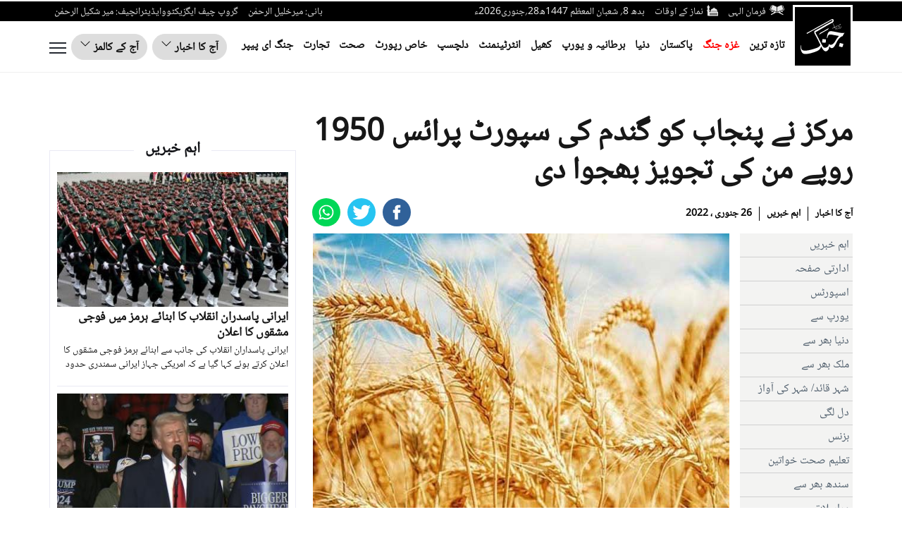

--- FILE ---
content_type: text/html; charset=UTF-8
request_url: https://jang.com.pk/news/1042132
body_size: 30917
content:

<!doctype html>
<html lang="ur">
<head>
    <meta charset="utf-8">
    <meta http-equiv="X-UA-Compatible" content="IE=edge">
    <meta http-equiv="Content-Type" content="text/html; charset=utf-8"/>
    <meta name="viewport" content="width=device-width, initial-scale=1">
<link rel="alternate" hreflang="ur-PK" href="https://www.jang.com.pk/" />
<link rel="alternate" hreflang="en-US" href="https://www.jang.com.pk/en" />

    
    <link rel="canonical" href="https://jang.com.pk/news/1042132"/>


            <title>مرکز نے پنجاب کو گندم کی سپورٹ پرائس 1950 روپے من کی تجویز بھجوا دی</title>
                <meta name='TITLE' content="مرکز نے پنجاب کو گندم کی سپورٹ پرائس 1950 روپے من کی تجویز بھجوا دی -Daily Jang-Today's Paper-Top Stories">
    
    <meta name="description" content="اسلام آباد  وفاقی حکومت نے گندم کی سرکاری خریداری کا ریٹ 1950 روپے من مقررکرنے کی ہدایت کی ہے جبکہ پنجاب کے زمینداروں اور کاشتکاروں نے گندم کی خریداری کا ریٹ سندھ کی طرح 2200 روپے...">
    <meta name="keywords" content=", daily jang, jang news, urdu news, pakistan news, latest news, breaking news, today’s news, jang newspaper, business, sports, cricket, world, fashion, urdu newspaper, beauty tips, insurance, loans, mortgage, attorney, credit, lawyer, donate, degree, hosting, video, trading, software, gas, electricity, conference call, health, automobile, technology, foreign exchange, entertainment, computer, smartphone, tablet, computer, mobile, flights, drama, geo drama, geo entertainment, foods, cosmetics, Pharmaceuticals">
    
    

    <meta property="og:title" content="مرکز نے پنجاب کو گندم کی سپورٹ پرائس 1950 روپے من کی تجویز بھجوا دی "/>
    <meta property="og:description" content="اسلام آباد  وفاقی حکومت نے گندم کی سرکاری خریداری..."/>
    <meta property="og:url" content="https://jang.com.pk/news/1042132">
    <meta property="og:type" content="article"/>
    <meta property="og:image" content="https://jang.com.pk/assets/uploads/akhbar/2022-01-26/1042132_064405_updates.jpg"/>

    <meta name="twitter:card" content="summary_large_image">
    <meta name="twitter:site" content="@Jang_Akhbar">
    <meta name="twitter:title" content="مرکز نے پنجاب کو گندم کی سپورٹ پرائس 1950 روپے من کی تجویز بھجوا دی ">
    <meta name="twitter:description" content="اسلام آباد  وفاقی حکومت نے گندم کی سرکاری خریداری...">
    <meta name="twitter:image" content="https://jang.com.pk/assets/uploads/akhbar/2022-01-26/1042132_064405_updates.jpg">

    <meta property="fb:pages" content="147670131914673"/>
    <meta property="fb:admins" content="100003918498753"/>
    <meta property="fb:app_id" content="580305968816694"/>

    
        

    <meta name="mobile-web-app-capable" content="yes">
    <meta name="application-name" content="Daily Jang">

    <link rel="apple-touch-icon" sizes="57x57" href="https://jang.com.pk/assets/front/images/jang-icons/57x57.png">
    <link rel="apple-touch-icon" sizes="60x60" href="https://jang.com.pk/assets/front/images/jang-icons/60x60.png">
    <link rel="apple-touch-icon" sizes="72x72" href="https://jang.com.pk/assets/front/images/jang-icons/72x72.png">
    <link rel="apple-touch-icon" sizes="76x76" href="https://jang.com.pk/assets/front/images/jang-icons/76x76.png">
    <link rel="apple-touch-icon" sizes="114x114" href="https://jang.com.pk/assets/front/images/jang-icons/114x114.png">
    <link rel="apple-touch-icon" sizes="120x120" href="https://jang.com.pk/assets/front/images/jang-icons/120x120.png">
    <link rel="apple-touch-icon" sizes="128x128" href="https://jang.com.pk/assets/front/images/jang-icons/128file.png">
    <link rel="apple-touch-icon" sizes="152x152" href="https://jang.com.pk/assets/front/images/jang-icons/152x152.png">
    <link rel="apple-touch-icon" sizes="180x180" href="https://jang.com.pk/assets/front/images/jang-icons/180x180.png">
    <link rel="apple-touch-icon" sizes="192x192" href="https://jang.com.pk/assets/front/images/jang-icons/192x192.png">
    <link rel="icon" type="image/png" sizes="16x16" href="https://jang.com.pk/assets/front/images/jang-icons/16x16.png">
    <link rel="icon" type="image/png" sizes="32x32" href="https://jang.com.pk/assets/front/images/jang-icons/black-fav/32x32.png">
    <link rel="icon" type="image/png" sizes="96x96" href="https://jang.com.pk/assets/front/images/jang-icons/96x96.png">
    <link rel="icon" type="image/png" sizes="230x230" href="https://jang.com.pk/assets/front/images/jang-icons/230x230.png">
    <link rel="icon" type="image/png" sizes="256x256" href="https://jang.com.pk/assets/front/images/jang-icons/256x256.png">
    <link rel="shortcut icon" href="https://jang.com.pk/assets/front/images/jang-icons/16x16.png">

    <meta name="apple-mobile-web-app-capable" content="yes">
    <meta name="apple-mobile-web-app-status-bar-style" content="black-translucent">
    <meta name="apple-mobile-web-app-title" content="Daily Jang News">
    <meta name="msapplication-TileImage" content="https://jang.com.pk/assets/front/images/jang-icons/144x144.png">
    <meta name="msapplication-TileColor" content="#000">
    <meta name="theme-color" content="#000000"/>

    <link rel="manifest" href="https://jang.com.pk/manifest.json">
    <!-- breadcrumb style -->
    
    <!-- Google Tag Manager -->
    <script>(function(w,d,s,l,i){w[l]=w[l]||[];w[l].push({'gtm.start':
    new Date().getTime(),event:'gtm.js'});var f=d.getElementsByTagName(s)[0],
    j=d.createElement(s),dl=l!='dataLayer'?'&l='+l:'';j.async=true;j.src=
    'https://www.googletagmanager.com/gtm.js?id='+i+dl;f.parentNode.insertBefore(j,f);
    })(window,document,'script','dataLayer','GTM-KNWZPZHK');</script>
    <!-- End Google Tag Manager -->
    
    <noscript id="header-styles">
        <link rel="preload" href="https://jang.com.pk/assets/front/ui/css/header.css?t=3122" as="style">
        <link rel="stylesheet" href="https://jang.com.pk/assets/front/ui/css/header.css?t=3122">

        <link rel="preload" href="https://jang.com.pk/assets/front/ui/css/footer.css?t=5555" as="style">
        <link rel="stylesheet" href="https://jang.com.pk/assets/front/ui/css/footer.css?t=5555">
    </noscript>

    <style id="render-header-css">
    *{outline:0}li,ul{padding:0;margin:0;list-style:none}a{text-decoration:none}@font-face{font-family:nafees;src:url(https://jang.com.pk/assets/front/fonts/noto/NotoNaskhArabic-Regular.eot);src:url(https://jang.com.pk/assets/front/fonts/noto/NotoNaskhArabic-Regular.eot?#iefix) format("embedded-opentype"),url(https://jang.com.pk/assets/front/fonts/noto/NotoNaskhArabic-Regular.woff) format("woff"),url(https://jang.com.pk/assets/front/fonts/noto/NotoNaskhArabic-Regular.ttf) format("truetype"),url(https://jang.com.pk/assets/front/fonts/noto/NotoNaskhArabic-Regular.svg#NafeesRegular) format("svg");font-weight:400;font-style:normal;font-display:swap}@font-face{font-family:gn-bold;font-display:swap;src:url(https://jang.com.pk/assets/front/fonts/gn-Bold.eot?#iefix) format("embedded-opentype"),url(https://jang.com.pk/assets/front/fonts/gn-Bold.woff) format("woff"),url(https://jang.com.pk/assets/front/fonts/gn-Bold.ttf) format("truetype"),url(https://jang.com.pk/assets/front/fonts/gn-Bold.svg#Flama-Bold) format("svg");font-weight:400;font-style:normal}@font-face{font-family:gn-tittle;font-display:swap;src:url(https://jang.com.pk/assets/front/fonts/gn-tittle.eot?#iefix) format("embedded-opentype"),url(https://jang.com.pk/assets/front/fonts/gn-tittle.woff) format("woff"),url(https://jang.com.pk/assets/front/fonts/gn-tittle.ttf) format("truetype"),url(https://jang.com.pk/assets/front/fonts/gn-tittle.svg#Flama-Book) format("svg");font-weight:400;font-style:normal}.farman_page_popup{display:none;position:absolute;z-index:10000;top:50%;left:50%;background-color:#fff;width:92%;max-width:750px;transform:translate(-50%,-50%)}.farman_page_popup .main_header{background-color:#1f1f1f;color:#fff;font-size:20px;padding:10px 7px;float:left;width:100%}.farman_page_popup .heading_popup{float:right;width:88%}.farman_page_popup .main_header img{float:right}.farman_page_popup .close_page_popup{position:relative;top:-10px;right:6px;float:left;background-color:#fff;color:#0d3d7b;padding:0 5px;font-size:12px;text-align:center;cursor:pointer;font-weight:700}.farman_page_popup #contentAreaFarman{text-align:center;padding:5px}.farman_page_popup #contentAreaFarman img{margin:30px auto;max-width:673px;width:100%}#transparent_div{background:url(https://jang.com.pk/assets/front/images/transparent-bg.png) rgba(0,0,0,0)!important;top:0;position:absolute;width:100%;z-index:1000;display:none;height:100%}header .newHeaderTop{width:100%;float:left;background-color:#000;height:28px;overflow:visible}.newHeaderTop .newLogo{float:right;padding-top:5px;margin-left:5px;z-index:1;position:relative}.newHeaderTop .hdrTopRight{float:right}.newHeaderTop .hdrTopLeft{float:left}.newHeaderTop ul{float:right;padding:5px 0 0}.newHeaderTop ul li{list-style:none;float:right;margin:0 7px;color:#e6e6e6;font-size:14px}.newHeaderTop .hdrTopRight ul li a{color:#e6e6e6}.newHeaderTop .hdrTopRight ul li a img{float:right;margin-left:5px}header .newHeaderBottom{width:100%;float:left;border-bottom:1px solid #efefef;padding:14px 0}header .newHeaderBottom .newMainMenu{padding:10px 90px 0 0;float:right;margin-bottom:0}header .newHeaderBottom .newMainMenu li{list-style:none;float:right;margin:0 7px}header .newHeaderBottom .newMainMenu li a{color:#121212;font-size:17px;font-weight:700}.ePaperDropdown .dropbtn{background-color:transparent;border:0;cursor:pointer;border-radius:25px;color:#121212;font-weight:700;font-size:18px;font-family:inherit}.ePaperDropdown .dropbtn img{margin-right:5px}.ePaperDropdown .customDropdown{position:relative;display:inline-block;background-color:#ddd;color:#fff;font-size:16px;border:1px solid #dfdfdf;cursor:pointer;padding:5px 14px;border-radius:25px}.ePaperDropdown .customDropdown:hover .dropdown-content{display:block;top:33px}.ePaperDropdown .dropdown-content{display:none;position:absolute;background-color:#f1f1f1;min-width:160px;overflow:auto;box-shadow:0 8px 16px 0 rgba(0,0,0,.2);z-index:1;font-weight:700;font-size:18px}.ePaperDropdown .dropdown-content a{color:#121212;padding:5px 10px;text-decoration:none;display:block;border-bottom:1px solid #dfdfdf}.ePaperDropdown .customDropdown a:hover{background-color:#ddd}.ePaperDropdown .show{display:block}.ePaperDropdown{float:left}.ePaperDropdown ul{padding:0;margin:0}.ePaperDropdown ul li{float:right;margin-left:7px}.ePaperDropdown ul li a{color:#121212;font-weight:700;font-size:16px;position:relative}.jobButton{float:left;margin:0 0 0 7px}.jobButton .btn-primary{color:#fff;background-color:#0093e3;border-color:#0093e3;border-radius:25px;font:17px gn-tittle;padding:8px 16px}.openmenu{float:left;cursor:pointer;border:none;outline:0;background:0 0;padding:12px 0}.subtitle{font-size:2.8rem;font-weight:700;line-height:inherit;margin:.5rem 0}.subtitle a,.subtitle a:hover{color:#fff}.navmodal{position:absolute;top:95px;left:0;width:100%;height:calc(100% - 93px);overflow-y:auto;overflow-x:hidden;border:none;outline:0;background:#000;box-shadow:0 1px 3px rgb(0 0 0 / 12%),0 1px 3px rgb(0 0 0 / 24%);transform:translateY(0);transition:transform .3s ease-in-out;z-index:-99999;visibility:hidden;opacity:0}.navmodal.active{position:fixed;transform:translateY(0);visibility:visible;opacity:1;z-index:999999;overflow:hidden;overflow-y:auto}.navmodal-wrapper{display:flex;flex-direction:row;flex-wrap:wrap;flex-flow:row wrap;align-items:flex-start;width:100%;padding:2.5rem}.megaSearch{width:100%;background:#fff;padding:10px;border-radius:10px;display:none}.megaSearch input{width:calc(100% - 80px - 10px);border:0}.megaSearch a{width:80px;float:left;margin-right:10px;padding-top:4px;color:#000;font-weight:600}.megaSearch a img{margin-right:5px}.OverflowHiddenBody,.OverflowHiddenBodyMenu{overflow:hidden!important}.secondTitle{margin-top:20px}.menuAccordian{cursor:pointer;border:none;outline:0;transition:.4s;width:13px;font-size:20px;float:left;margin-top:30px}.menuAccordian:after{content:"\2B";color:#fff;font-weight:700;float:left;margin-right:5px}.active:after{content:"\2212"}.panelAccord{max-height:0;overflow:hidden;transition:max-height .2s ease-out}body.OverflowHiddenBodyMenu .openmenu{display:none}.closemenu{display:none;float:left;cursor:pointer;border:none;outline:0;background:0 0;padding:9px 0}body.OverflowHiddenBodyMenu .closemenu{display:block}.navmodal-wrapper .column{flex:initial;flex-basis:25%;width:16rem;height:auto;padding:1.25rem 1.25rem 0 0}.navmodal-wrapper .column:last-child{flex-basis:50%}.navmodal-wrapper .column:last-child ul{width:50%;float:right}.navmodal-wrapper .column .menu{display:flex;flex-direction:column;justify-content:center;align-items:flex-start}.navmodal-wrapper .column .menu-item{margin:.5rem 0}.navmodal-wrapper .column .menu-link{font-size:1.6rem;font-weight:500;line-height:inherit;color:#f3f3f3}.main{width:100%;height:auto;margin-top:6rem}.main.fixed{position:fixed;overflow:hidden}.dropBurgerMenu{float:left;padding-top:4px}.fullWidth{flex-basis:100%;padding:1.25rem 1.25rem 0 0;height:auto}.fullWidth h4 a{color:#f3f3f3;font-size:2.8rem;font-weight:700;line-height:inherit;margin:.5rem 0}.fullWidth h4 a:focus,.fullWidth h4 a:hover{color:#f3f3f3}.fullWidth ul{width:102%;float:left;margin:0 -1%}.fullWidth ul li{float:right;margin:.5rem 0;padding:0 1%}.fullWidth ul li a{font-size:1.6rem;font-weight:500;line-height:inherit;color:#f3f3f3}.closemenu svg,.openmenu svg{float:left}.video-js.vjs-fluid{min-height:300px;min-width:320px}header .mobile-header .mob-bottom-header .parent{height:auto}.detail-page .detail-right .detail-right-top .detail-w-t .detail-time{color:#000!important;font-size:14px;float:right;margin:12px 0 0;font-weight:700;padding:0 5px;border-right:1px solid #000}.detail-page .detail-right .detail-right-top .detail-w-t .detail-time:first-child{padding-right:0;border:none}.detail-page .detail-right .detail-right-top .detail-w-t .detail-time a{color:#000}.detail-page .detail-right .detail-right-top .detail-w-t .author_title_img a{color:#000!important;font-size:14px!important;font-weight:700}.video-icon{position:absolute;max-width:100%;width:25px;z-index:100;right:5px;bottom:5px;-webkit-transform:translate(0,0);-ms-transform:translate(0,0);transform:translate(0,0);display:inline-block}header .newHeaderBottom .newMainMenu li.aj{display:none}.burger_menu_bottom{width:100%;float:right;padding-bottom:20px}.burger_menu_bottom span a{margin-right:18px;color:#fff;font:700 16px/25px arial;text-transform:uppercase;border-right:1px solid #fff;padding-right:20px}.burger_menu_bottom ul{padding:0;margin:0;float:right}.burger_menu_bottom ul li{list-style:none;float:right;margin-left:10px}@media only screen and (max-width:1300px){header .newHeaderBottom .newMainMenu li:last-child{display:none}header .newHeaderBottom .newMainMenu li a{font-size:16px}.ePaperDropdown .customDropdown{padding:5px 11px}}@media only screen and (max-width:1200px){.newMainMenu li:nth-child(10),.newMainMenu li:nth-child(11),.newMainMenu li:nth-child(8),.newMainMenu li:nth-child(9){display:none}.newHeaderTop ul li{font-size:13px}}@media only screen and (max-width:992px){.newHeaderTop .hdrTopLeft,.newMainMenu li:nth-child(5),.newMainMenu li:nth-child(6),.newMainMenu li:nth-child(7){display:none}.jobButton .btn-primary{padding:9px 20px}header .newHeaderBottom .newMainMenu li:nth-child(8){display:none}.jobButton{margin:0 2px 0 4px}.ePaperDropdown ul li{margin-left:2px}}@media only screen and (max-width:768px){.navmodal-wrapper{padding:2.5rem 0}.newMainMenu li:nth-child(3),.newMainMenu li:nth-child(4){display:none}.ePaperDropdown .dropbtn{padding:4px 13px}.jobButton .btn-primary{padding:7px 17px}.jobButton{margin:0 10px}.navmodal-wrapper .column{flex-basis:50%}.megaSearch{margin-top:12px}.navmodal-wrapper .column:last-child{flex-basis:100%}.closemenu,.openmenu{padding:10px 0}}@media only screen and (max-width:680px){.ePaperDropdown{display:none}header .newHeaderBottom .newMainMenu{margin:8px 85px 0 0;overflow-y:hidden;overflow-x:auto;white-space:nowrap;width:calc(100% - 120px);padding:0}header .newHeaderBottom .newMainMenu li{float:none;display:inline-block}header .newHeaderBottom .newMainMenu li.aj,header .newHeaderBottom .newMainMenu li:last-child{display:inline-block}.jobButton,header .newMainMenu li:nth-child(10),header .newMainMenu li:nth-child(11),header .newMainMenu li:nth-child(2),header .newMainMenu li:nth-child(3),header .newMainMenu li:nth-child(4),header .newMainMenu li:nth-child(5),header .newMainMenu li:nth-child(6),header .newMainMenu li:nth-child(7),header .newMainMenu li:nth-child(8),header .newMainMenu li:nth-child(9){display:none}}@media only screen and (max-width:600px){.dropBurgerMenu{float:left;padding-top:2px}.newHeaderTop ul{text-align:center}.newHeaderTop ul li:last-child{width:100%;display:block;font-size:12px;line-height:28px;text-align:right}header .newHeaderTop{height:46px}.newHeaderTop .hdrTopRight{width:calc(100% - 90px)}header .newHeaderBottom{padding:5px 0}.jobButton{display:none}}@media only screen and (max-width:480px){.subtitle{width:calc(100% - 13px);display:inline-block;margin-top:20px}.navmodal-wrapper .column{padding-top:0;flex-basis:100%}.navmodal-wrapper .column:last-child{flex-basis:100%}.navmodal-wrapper .column:last-child ul{width:100%}.medium-insert-embed .embed_external_url.embedRelatedStory{width:100%!important}.jobButton{margin:7px 6px 0}.jobButton .btn-primary{padding:3px 13px;font:13px gn-tittle}}@media only screen and (max-width:400px){header .newHeaderBottom .newMainMenu{margin:0 85px 0 0}.newHeaderTop .newLogo img{width:70px}.newHeaderTop ul li,.newHeaderTop ul li:last-child{font-size:11px}.jobButton{margin:0 4px}.jobButton .btn-primary{padding:3px 6px;font-size:14px;border-radius:10px}.openmenu{padding:4px 0}header .newHeaderBottom .newMainMenu li a{font-size:15px}header .newHeaderBottom .newMainMenu li{margin:3px 0 0 11px}.closemenu{padding:4px 0}.dropBurgerMenu{float:left;padding:0 0 5px}header .newHeaderBottom{padding:7px 0}.burger_menu_bottom{text-align:center}.burger_menu_bottom span a:nth-child(2){border-right:0;padding-right:0;margin-right:0}.burger_menu_bottom ul{float:none;text-align:center;width:100%}.burger_menu_bottom ul li{float:none;display:inline-block;margin:10px}}
</style>
<style id="render-footer-css">
	*,::after,::before{box-sizing:border-box}[tabindex="-1"]:focus:not(:focus-visible),button:focus:not(:focus-visible){outline:0}a:not([href]):not([class]),a:not([href]):not([class]):hover{color:inherit;text-decoration:none}table{caption-side:bottom;border-spacing:0;border-collapse:collapse;background-color:transparent}tbody,td,thead,tr{border:0 solid;border-color:inherit}button{border-radius:0;overflow:visible;text-transform:none}select{word-wrap:normal}[type=button],[type=submit],button{-webkit-appearance:button}[type=button]:not(:disabled),[type=submit]:not(:disabled),button:not(:disabled){cursor:pointer}textarea{resize:vertical;overflow:auto}iframe{border:0}.footer .footer_content ul.footer-list span.blank{display:none}@media (min-width:576px){.col-sm-6{flex:0 0 auto;width:50%}}@media (min-width:768px){.col-md-3{flex:0 0 auto;width:25%}}@media (min-width:992px){.col-lg-3{flex:0 0 auto;width:25%}}.table{--bs-table-bg:transparent;--bs-table-striped-color:#212529;--bs-table-striped-bg:rgba(0,0,0,0.05);--bs-table-active-color:#212529;--bs-table-active-bg:rgba(0,0,0,0.1);--bs-table-hover-color:#212529;--bs-table-hover-bg:rgba(0,0,0,0.075);color:#212529;vertical-align:top;border-color:#dee2e6;width:100%;max-width:100%;margin-bottom:20px}.table>:not(caption)>*>*{padding:.5rem;background-color:var(--bs-table-bg);border-bottom-width:1px;box-shadow:inset 0 0 0 9999px var(--bs-table-accent-bg)}.table>tbody{vertical-align:inherit}.table>thead{vertical-align:bottom}.table>:not(:last-child)>:last-child>*{border-bottom-color:currentColor}.btn{color:#212529;text-decoration:none;background:0 0;transition:color .15s ease-in-out,background-color .15s ease-in-out,border-color .15s ease-in-out,box-shadow .15s ease-in-out;display:inline-block;padding:6px 12px;margin-bottom:0;font-size:14px;font-weight:400;line-height:1.42857143;text-align:center;white-space:nowrap;vertical-align:middle;-ms-touch-action:manipulation;touch-action:manipulation;cursor:pointer;-webkit-user-select:none;-moz-user-select:none;-ms-user-select:none;user-select:none;border:1px solid transparent;border-radius:4px}.btn:focus{box-shadow:0 0 0 .25rem rgba(13,110,253,.25)}.btn:disabled{pointer-events:none;opacity:.65}.btn-primary:focus{box-shadow:0 0 0 .25rem rgba(49,132,253,.5);color:#fff;background-color:#286090;border-color:#122b40}.btn-primary:active:focus{box-shadow:0 0 0 .25rem rgba(49,132,253,.5)}.btn-primary:disabled{color:#fff;background-color:#0d6efd;border-color:#0d6efd}.fade:not(.show){opacity:0}.btn-close{box-sizing:content-box;width:1em;height:1em;padding:.25em;color:#000;background:url("data:image/svg+xml,%3csvg xmlns='http://www.w3.org/2000/svg' viewBox='0 0 16 16' fill='%23000'%3e%3cpath d='M.293.293a1 1 0 011.414 0L8 6.586 14.293.293a1 1 0 111.414 1.414L9.414 8l6.293 6.293a1 1 0 01-1.414 1.414L8 9.414l-6.293 6.293a1 1 0 01-1.414-1.414L6.586 8 .293 1.707a1 1 0 010-1.414z'/%3e%3c/svg%3e") center/1em auto no-repeat;border:0;border-radius:.25rem;opacity:.5}.btn-close:hover{color:#000;text-decoration:none;opacity:.75}.btn-close:focus{outline:0;box-shadow:0 0 0 .25rem rgba(13,110,253,.25);opacity:1}.btn-close:disabled{pointer-events:none;-webkit-user-select:none;-moz-user-select:none;user-select:none;opacity:.25}.modal{position:fixed;top:0;left:0;z-index:1050;display:none;width:100%;height:100%;overflow:hidden;outline:0}.modal-dialog{position:relative;width:auto;margin:.5rem;pointer-events:none}.modal.fade .modal-dialog{transition:transform .3s ease-out;-webkit-transform:translate(0,-2%);-ms-transform:translate(0,-2%);transform:translate(0,-2%)}.modal-open .modal{overflow-x:hidden;overflow-y:auto}body.modal-open{position:fixed}.modal-backdrop{position:fixed;top:0;left:0;z-index:1040;width:100vw;height:100vh;background-color:#000}@media (prefers-reduced-motion:reduce){.btn,.fade,.modal.fade .modal-dialog{transition:none}}.modal-content{position:relative;display:flex;flex-direction:column;width:100%;pointer-events:auto;background-color:#fff;background-clip:padding-box;border:1px solid rgba(0,0,0,.2);border-radius:.3rem;outline:0}.modal-header{display:flex;flex-shrink:0;align-items:center;justify-content:space-between;padding:1rem;border-bottom:1px solid #dee2e6;border-top-left-radius:calc(.3rem - 1px);border-top-right-radius:calc(.3rem - 1px)}.modal-header .btn-close{padding:.5rem;margin:-.5rem -.5rem -.5rem auto}.modal-title{margin-bottom:0;line-height:1.5}.modal-body{position:relative;flex:1 1 auto;padding:1rem}.modal-footer{display:flex;flex-wrap:wrap;flex-shrink:0;align-items:center;justify-content:flex-end;padding:.75rem;border-top:1px solid #dee2e6;border-bottom-right-radius:calc(.3rem - 1px);border-bottom-left-radius:calc(.3rem - 1px)}.modal-footer>*{margin:.25rem}@media (min-width:576px){.modal-dialog{max-width:500px;margin:1.75rem auto}}@-webkit-keyframes spinner-border{to{transform:rotate(360deg)}}@keyframes spinner-border{to{transform:rotate(360deg)}}@keyframes spinner-grow{0%{transform:scale(0)}50%{opacity:1;transform:none}}.border{border:1px solid #dee2e6!important}button,input,select,textarea{margin:0;font:inherit;color:inherit;font-family:inherit;font-size:inherit;line-height:inherit}button,select{text-transform:none}td{padding:0}@media print{thead{display:table-header-group}img,tr{page-break-inside:avoid}img{page-break-inside:avoid;max-width:100%!important}h3,p{orphans:3;widows:3}h3{page-break-after:avoid}.table{border-collapse:collapse!important}.table td{background-color:#fff!important}*{color:#000!important;text-shadow:none!important;background:0 0!important;box-shadow:none!important}a,a:visited{text-decoration:underline}a[href]:after{content:" (" attr(href) ")"}}.h3,h3{font-family:inherit;font-weight:500;line-height:1.1;color:inherit;margin-top:20px;margin-bottom:10px;font-size:24px}p{margin:0 0 10px}.col-lg-3,.col-md-3,.col-sm-6,.col-xs-6{position:relative;min-height:1px;padding-right:15px;padding-left:15px}.col-xs-6{float:right;width:50%}@media (min-width:768px){.col-sm-6{float:right;width:50%}}@media (min-width:992px){.col-md-3{float:right;width:25%}}@media (min-width:1200px){.col-lg-3{float:right;width:25%}}.table>tbody>tr>td,.table>thead>tr>td{padding:8px;line-height:1.42857143;vertical-align:top;border-top:1px solid #ddd}.table>thead:first-child>tr:first-child>td{border-top:0}.table>tbody+tbody{border-top:2px solid #ddd}.table .table{background-color:#fff}table td[class*=col-]{position:static;display:table-cell;float:none}select[size]{height:auto}.btn:active:focus,.btn:focus{outline:5px;outline-offset:-2px}.btn:focus,.btn:hover{color:#333;text-decoration:none}.btn:active{background-image:none;outline:0;box-shadow:inset 0 3px 5px rgba(0,0,0,.125)}.btn-primary{color:#fff;font-size:16px;background-color:#0093e3;border-color:#0093e3}.btn-primary:active,.btn-primary:hover{color:#fff;background-color:#286090;border-color:#204d74}.btn-primary:active:focus,.btn-primary:active:hover{color:#fff;background-color:#204d74;border-color:#122b40}.btn-primary:active{background-image:none}.fade{opacity:0;opacity:1;-webkit-transition:opacity .15s linear;transition:opacity .15s linear}@-ms-viewport{width:device-width}.footer .footer_content ul{width:100%;float:right;padding:0}.footer .footer_content ul.footer-list span{width:100%;float:right;margin:40px 0 20px;color:#333;font:20px gn-bold;border-bottom:1px solid #a9a7a7;padding-bottom:5px;text-align:left;text-transform:uppercase}.footer .footer_content ul.footer-list li{list-style:none;width:100%;float:right;margin-bottom:10px;font:14px gn-tittle;text-align:left;text-transform:uppercase}.footer .footer_content ul.footer-list li a{color:#333}.footer .footer_content ul.footer-list.follow{margin-bottom:0}.footer .footer_content ul.footer-list.follow li{float:left;width:auto;margin-right:7px}.footer .footer_content ul .footer-quick1{border-right:1px solid #d9d9d9;display:inline-block}.footer .footer_content .col-lg-3{float:left}.footer p{color:#333;text-align:center;font:14px "Helvetica Neue",Helvetica,Arial,sans-serif;direction:ltr;margin:0;padding:20px 0}@media (max-width:991px){.footer .first_footer,.footer .second_footer{width:100%;float:left;border-bottom:1px solid #d9d9d9}.footer .footer_content .m_footer .footer-quick1{border-right:0}}.footer .footer_content .footer-quick1{border-right:1px solid #d9d9d9;display:inline-block}.footer .footer_content ul.footer-list.follow li:last-child{width:100%;float:left;padding-top:10px;margin-top:10px;border-top:1px solid #a9a7a7}.footer .footer_content span{width:100%;float:right;margin:40px 0 20px;color:#333;font:20px gn-bold;border-bottom:1px solid #a9a7a7;padding-bottom:5px;text-align:left;text-transform:uppercase}#exampleModal table{width:70%;margin:0 auto}#exampleModal table tr{padding-bottom:10px;float:left;width:100%}#exampleModal table tr td{width:100%;float:left}#exampleModal table tr td .combofield,#exampleModal table tr td .txtfield{width:100%;padding:5px 10px}#exampleModal table tr td .txtarea{width:100%;padding:5px 10px;height:90px}#exampleModal .modal-footer #filterSubmit{padding:6px 15px;background-color:#000;border-color:#ccc}.close{float:right;font-size:21px;font-weight:700;line-height:1;color:#000;text-shadow:0 1px 0 #fff;-webkit-filter:alpha(opacity=20);opacity:.2}.close:focus,.close:hover{color:#000;text-decoration:none;cursor:pointer;-webkit-filter:alpha(opacity=50);opacity:.5}button.close{-webkit-appearance:none;padding:0;cursor:pointer;background:0 0;border:0}#exampleModal .modal-header{padding:10px;direction:rtl;flex-direction:row;display:flex;align-items:flex-start}#exampleModal h3{font-weight:700;align-self:flex-start;flex:1;margin:0}#exampleModal table tr td .combofield,#exampleModal table tr td .txtarea,#exampleModal table tr td .txtfield{border:1px solid #aaa}#exampleModal .modal-footer{text-align:center;position:relative;flex-direction:column}footer{display:block}a:active,a:hover{outline:0}img{border:0;vertical-align:middle}button,input{margin:0;font:inherit;color:inherit;font-family:inherit;font-size:inherit;line-height:inherit}button,input[type=submit]{-webkit-appearance:button;cursor:pointer}button::-moz-focus-inner,input::-moz-focus-inner{padding:0;border:0}input{line-height:normal;outline:0}*{-moz-box-sizing:border-box;box-sizing:border-box}a{background-color:transparent;color:#337ab7;text-decoration:none}a:focus,a:hover{color:#171717;text-decoration:none}a:focus{outline:5px;outline-offset:-2px}[role=button]{cursor:pointer}ul{padding-left:2rem;margin-top:0;margin-bottom:10px}ul ul{margin-bottom:0}.fade.in{opacity:1}@-webkit-keyframes progress-bar-stripes{to{background-position:0 0}}@keyframes progress-bar-stripes{0%{background-position-x:1rem}from{background-position:40px 0}to{background-position:0 0}}input::-webkit-search-cancel-button,input::-webkit-search-decoration{display:none}input:-moz-placeholder{color:#999}input::-webkit-input-placeholder{color:#999}@-webkit-keyframes blinker{to{opacity:0}}@keyframes blink{0%,100%,50%{opacity:1}25%,75%{opacity:0}}.title{font-size:36px;font-weight:700;margin:10px 0 20px;width:100%;float:right}.title a{color:#231f20}.footer{background-color:#f5f5f5;width:100%;float:right;margin-top:20px}@media (max-width:480px){.title{font-size:25px;font-weight:700;margin-bottom:0}}@keyframes swiper-preloader-spin{100%{-webkit-transform:rotate(360deg);-ms-transform:rotate(360deg);transform:rotate(360deg)}}@media (prefers-reduced-motion:no-preference){:root{scroll-behavior:smooth;scroll-behavior:initial}}
</style><style id="render-css">
	@charset "UTF-8";:root{--bs-blue:#0d6efd;--bs-indigo:#6610f2;--bs-purple:#6f42c1;--bs-pink:#d63384;--bs-red:#dc3545;--bs-orange:#fd7e14;--bs-yellow:#ffc107;--bs-green:#198754;--bs-teal:#20c997;--bs-cyan:#0dcaf0;--bs-white:#fff;--bs-gray:#6c757d;--bs-gray-dark:#343a40;--bs-primary:#0d6efd;--bs-secondary:#6c757d;--bs-success:#198754;--bs-info:#0dcaf0;--bs-warning:#ffc107;--bs-danger:#dc3545;--bs-light:#f8f9fa;--bs-dark:#212529;--bs-font-sans-serif:system-ui,-apple-system,"Segoe UI",Roboto,"Helvetica Neue",Arial,"Noto Sans","Liberation Sans",sans-serif,"Apple Color Emoji","Segoe UI Emoji","Segoe UI Symbol","Noto Color Emoji";--bs-font-monospace:SFMono-Regular,Menlo,Monaco,Consolas,"Liberation Mono","Courier New",monospace;--bs-gradient:linear-gradient(180deg,rgba(255,255,255,0.15),rgba(255,255,255,0))}*,::after,::before{box-sizing:border-box}body{font:400 14px/1.42857143 Nafees;-webkit-text-size-adjust:100%;-webkit-tap-highlight-color:transparent;margin:0;color:#333;background-color:#fff;direction:rtl;text-rendering:optimizeLegibility}a:not([href]):not([class]),a:not([href]):not([class]):hover{color:inherit;text-decoration:none}img,svg{vertical-align:middle}input{margin:0;font:inherit;color:inherit;line-height:normal;font-family:inherit;font-size:inherit;line-height:inherit;outline:0}[type=reset]{-webkit-appearance:button}[type=reset]:not(:disabled){cursor:pointer}iframe{border:0}[hidden]{display:none!important}.figure{display:inline-block}@-webkit-keyframes spinner-border{to{transform:rotate(360deg)}}@keyframes spinner-border{to{transform:rotate(360deg)}}@keyframes spinner-grow{0%{transform:scale(0)}50%{opacity:1;transform:none}}.clearfix::after{display:block;clear:both;content:""}.border{border:1px solid #dee2e6!important}.m-4{margin:1.5rem 1.5rem 1.5rem 1.5rem!important}.visible{visibility:visible!important}html{font:10px sans-serif;-webkit-text-size-adjust:100%;-ms-text-size-adjust:100%;-webkit-tap-highlight-color:transparent}aside,details,figure,section{display:block}a:active,a:hover{outline:0}img{border:0;vertical-align:middle}svg:not(:root){overflow:hidden}input[type=reset]{-webkit-appearance:button;cursor:pointer}input::-moz-focus-inner{padding:0;border:0}@media print{*{color:#000!important;text-shadow:none!important;background:0 0!important;box-shadow:none!important}a,a:visited{text-decoration:underline}a[href]:after{content:" (" attr(href) ")"}img{page-break-inside:avoid;max-width:100%!important}h2,h3,p{orphans:3;widows:3}h2,h3{page-break-after:avoid}}*{-moz-box-sizing:border-box;box-sizing:border-box}a{background-color:transparent;color:#337ab7;text-decoration:none}a:focus,a:hover{color:#171717;text-decoration:none}a:focus{outline:5px;outline-offset:-2px}figure{margin:0}ul{padding-left:2rem;margin-top:0;margin-bottom:10px}ul ul{margin-bottom:0}.container{width:100%;padding-right:var(--bs-gutter-x,.75rem);padding-left:var(--bs-gutter-x,.75rem);padding-right:15px;padding-left:15px;margin-right:auto;margin-left:auto}input[type=file]{display:block}input[type=file]:focus{outline:5px;outline-offset:-2px}output{display:block;padding-top:7px;font-size:14px;line-height:1.42857143;color:#555}@-webkit-keyframes progress-bar-stripes{to{background-position:0 0}}@keyframes progress-bar-stripes{0%{background-position-x:1rem}from{background-position:40px 0}to{background-position:0 0}}.clearfix:after,.clearfix:before,.container:after,.container:before{display:block;margin-right:auto;margin-left:auto}.hidden,.hide{display:none!important}@-ms-viewport{width:device-width}input::-webkit-search-cancel-button,input::-webkit-search-decoration{display:none}input:-moz-placeholder{color:#999}input::-webkit-input-placeholder{color:#999}.description-area .medium-insert-embeds:first-child{margin-top:0}@-webkit-keyframes blinker{to{opacity:0}}.zoom-icon{width:30px;height:30px;background:url(../../../images/zoom-in.png) 5px/20px 20px no-repeat #fff;position:absolute;top:5px;right:5px;border-radius:5px;opacity:.7;bottom:inherit;display:none}.ui-sortable{margin-bottom:20px}.detail-mrec{text-align:center}.bottom-loader{width:100%;height:100%;position:fixed;bottom:0;left:0;background:-webkit-linear-gradient(top,rgba(255,255,255,0) 0,rgba(255,255,255,.5) 50%,#fff 100%);background:linear-gradient(to bottom,rgba(255,255,255,0) 0,rgba(255,255,255,.5) 50%,#fff 100%);z-index:9}.bottom-loader img{width:80px;height:80px;position:fixed;top:70%;left:50%;-webkit-transform:translate(-50%,0);-ms-transform:translate(-50%,0);transform:translate(-50%,0)}.full_social{width:100%;float:right;border-bottom:2px solid #000;padding-bottom:20px;margin-bottom:20px}.full_social ul{padding:0;margin:0}.full_social ul li{list-style:none;float:right;margin-left:10px;border-radius:3px}.full_social ul li.full_fb{background-color:#3d649c}.full_social ul li.full_tw{background-color:#4fb6ea}.full_social ul li.full_whatsapp{display:none;background-color:#40d740}.full_social ul li.full_whatsapp.full_whatsapp_desktop{display:block;background-color:transparent}.full_social ul li a{color:#fff}.full_social ul li .full_social_icon,.full_social ul li .full_social_text{padding:6px 8px;float:right}.full_social.social_mobile{display:none}@keyframes blink{0%,100%,50%{opacity:1}25%,75%{opacity:0}}.lb{width:100%;float:right;margin-bottom:20px}.lb .lb-ads{text-align:center;position:relative}.lb .lb-ads .ads-title{background-color:#607d8b;color:#fff;width:90px;margin:5px 0;display:none;border-radius:54px}.lb .lb-ads .ads-code{display:inline-block}.lb img{max-width:100%}.mrec{width:100%;float:right;margin-bottom:0}.mrec .mrec-ads{text-align:center;position:relative}.mrec .mrec-ads .ads-title{background-color:#607d8b;color:#fff;width:90px;margin:5px 0;display:none;border-radius:54px}.mrec .mrec-ads .ads-code{display:inline-block}.mrec img{max-width:100%}.title{font-size:36px;font-weight:700;margin:10px 0 20px;width:100%;float:right}.title a{color:#231f20}.main-pic{position:relative}.detail-page .detail-right{width:69.75555%;width:-webkit-calc(100% - 350px - 2%);width:calc(100% - 350px - 2%);float:right}.detail-page .detail-right .detail-right-top .detail-cat-title a{color:#737373;font-size:20px;font-weight:700}.detail-page .detail-right .detail-right-top h1{font-size:44px;color:#171717;font-weight:700;margin:10px 0;line-height:54px}.detail-page .detail-right .detail-right-top p{color:#737373;font-size:20px;margin:10px 0}.detail-page .detail-right .detail-right-top .detail-w-t{width:100%;float:right;margin:0 0 10px}.detail-page .detail-right .detail-right-top .detail-w-t .detail-time{color:#000;font-size:14px;float:right;margin:12px 0 0;font-weight:700;border-right:1px solid #000;padding:0 10px}.detail-page .detail-right .detail-right-top .detail-w-t .detail-time a{color:#000}.detail-page .detail-right .detail-right-top .detail-w-t .detail-time:first-child{margin-right:0;border:none}.detail-page .detail-right .detail-right-top .detail-w-t .detail-time img{width:13px;margin-top:-4px;margin-left:4px}.detail-page .detail-right .detail-right-top .detail-w-t .full_social{border-bottom:0;padding-bottom:0;margin-top:10px;margin-bottom:0}.detail-page .detail-right .detail-right-top .detail-w-t .full_social.social_desktop{display:none}.detail-page .detail-right .detail-right-top .detail-w-t .full_social.social_mobile{display:block;width:auto;float:left;margin-top:0}.detail-page .detail-right .detail-right-top .detail-w-t .full_social ul li{margin-right:10px;margin-left:0}.detail-page .detail-right .detail-right-top .detail-w-t .full_social ul li .full_social_icon{width:40px;padding:0}.detail-page .detail-right .detail-right-top .detail-w-t .full_social ul li .full_social_text{display:none}.detail-page .detail-right .detail-right-top .detail-w-t .full_social ul li.full_fb,.detail-page .detail-right .detail-right-top .detail-w-t .full_social ul li.full_tw{background-color:transparent}.detail-page .detail-right .detail-content{color:#171717;font-size:25px}.detail-page .detail-right .detail-content p{color:#171717;font-size:25px;margin:0 0 20px}.detail-page .detail-right .detail-content h1{font-size:35px;color:#171717;font-weight:700;margin:12px 0;line-height:45px}.detail-page .detail-right .detail-content h2{font-size:30px;color:#171717;font-weight:700;margin:12px 0;line-height:37px}.detail-page .detail-right .detail-content h3{font-size:27px;color:#171717;font-weight:700;margin:12px 0;line-height:34px}.detail-page .detail-right .detail-content p.detail-excerpt-new{display:none}.detail-page .detail-right .detail-content .mutaliqa{background-color:#f2f2f2;width:100%;float:right;margin:6px 0 15px;padding:15px}.detail-page .detail-right .detail-content .mutaliqa .mutaliqa-title{font-size:20px;color:#006598;font-weight:700}.detail-page .detail-right .detail-content .mutaliqa ul{padding:0}.detail-page .detail-right .detail-content .mutaliqa ul li{list-style:none;border-top:1px solid #c5c5c5;padding-top:10px;margin-top:10px}.detail-page .detail-right .detail-content .mutaliqa ul li a{color:#000;font-size:20px}.detail-page .detail-right .detail-content .mrec{width:auto;margin:0 0 15px 15px}.detail-page .detail-right .detail-content .mrec .mrec-ads .ads-title{font-size:14px}.detail-page .detail-right .detail-content .akhbar_page ul li{width:24%;width:-webkit-calc(24%);width:calc(24%);margin:0 1% 0 0}.detail-page .detail-right .detail-content .akhbar_page ul li .main-heading,.detail-page .detail-right .detail-content .akhbar_page ul li .main-pic{width:100%}.detail-page .detail-right .detail-content .akhbar_page ul li .main-heading h2{margin:4px 0 10px;font-size:15px;line-height:21px;min-height:44px;font-weight:600}.detail-page .detail-right .detail-content .akhbar_page ul li .lb{margin:20px 0}.detail-page .detail-right .detail-content .akhbar_page ul li .more-block{border:0;padding-bottom:0}.detail-page .detail-right .description-area{width:69.75555%;width:-webkit-calc(100% - 160px - 2%);width:calc(100% - 160px - 2%);float:left}.description-area .detail_view_content ul{padding-right:2rem;padding-left:0}.description-area .detail_view_content ul li{list-style:disc}.detail-page .detail-right .detail_right_sky{width:160px;float:right;margin-left:2%}.detail-page .detail-right .detail_right_sky .det_sidemenulist{width:100%;float:right;margin-bottom:20px;background-color:#f3f3f2}.detail-page .detail-right .detail_right_sky .det_sidemenulist ul{padding:0;margin:0}.detail-page .detail-right .detail_right_sky .det_sidemenulist ul li{width:100%;float:right;list-style:none;border-bottom:1px solid #d0d0d0;font-size:16px;font-weight:100;line-height:23px;padding:5px}.detail-page .detail-right .detail_right_sky .det_sidemenulist ul li a{color:#4e5d6b}.detail-page .detail-right .content-area-ads{width:100%;text-align:center;position:relative;clear:both}.detail-page .detail-right .content-area-ads .ads-title{background-color:#607d8b;color:#fff;position:absolute;width:90px;right:5px;top:5px;display:none;border-radius:54px}.detail-page .detail-right .content-area-ads .ads-code{display:inline-block}.detail-page .detail-left{float:right;width:350px;margin-right:2%}.detail-page .detail-mrec{text-align:center}.side-news{width:100%;float:right;margin:20px 0;background-color:#fff;padding:10px;border:1px solid #eaeaf4;position:relative}.side-news .sn-title{font-size:22px;color:#131418;font-weight:700;float:right;position:absolute;top:-18px;background-color:#fff;width:110px;padding:0 10px;-webkit-transform:translate(-50%,0);-ms-transform:translate(-50%,0);transform:translate(-50%,0);left:50%;text-align:center}.side-news .sn-complete{float:left;margin-top:12px;display:none}.side-news .sn-complete a{color:#08264a;font-size:16px;font-weight:700}.side-news ul{padding:0;width:100%;float:right;margin-top:10px}.side-news ul li{margin-bottom:10px;border-top:1px solid #eaeaf4;padding-top:10px;list-style:none;width:100%;float:right}.side-news ul li .main-pic{width:100%;float:right}.side-news ul li .main-pic img{width:100%}.side-news ul li .main-heading{width:100%;float:left}.side-news ul li h2{font-size:18px;margin:4px 0;font-weight:700;color:#171717;line-height:22px;overflow:hidden;text-overflow:ellipsis;display:-webkit-box;max-height:70px;-webkit-line-clamp:3;-webkit-box-orient:vertical;text-align:right}.side-news ul li p{font-size:14px;color:#171717;overflow:hidden;text-overflow:ellipsis;display:-webkit-box;max-height:70px;-webkit-line-clamp:2;-webkit-box-orient:vertical}.side-news ul li:nth-child(1){border-top:0}.side-news ul li .column_pic{width:37px;float:right;margin-left:4%;position:relative}.side-news ul li .column_pic img{width:100%}.side-news ul li .column_profile_name{width:61%;width:-webkit-calc(100% - 37px - 4%);width:calc(100% - 37px - 4%);float:left}.side-news ul li .column_profile_name h3{font-size:14px;margin:5px 0 0}.side-news ul li .column_profile_name h2 a{color:#171717}.side-news ul li .column_profile_name h2:nth-child(1){font-size:16px;margin:0;color:#171717;line-height:22px;max-height:70px}.print_page_popup{display:none;position:absolute;z-index:10000000;top:0;background-color:rgba(25,25,25,.96);width:100%}.print_page_popup .main_header{background-color:#000;color:#fff;font-size:20px;padding:10px 7px;float:left;width:100%}.print_page_popup .main_header .heading_popup{width:88%;text-align:center;display:inline-block}.print_page_popup .main_header .close_page_popup{position:relative;top:0;right:10px;float:right;color:#fff;padding:0 5px;font-size:21px;text-align:center;cursor:pointer;font-weight:700}.print_page_popup .loader_print{text-align:center;margin:80px 0}.print_page_popup .loader_print img{width:50px;margin:0 auto}.print_page_popup #printbutton{width:100%;float:right;text-align:center}.akhbar_page{width:100%;float:right}.akhbar_page ul{padding:0;margin:0;list-style:none}.akhbar_page ul li{width:31.3333%;float:right;margin:0 1% 20px}.akhbar_page ul li .more-block{border-bottom:1px solid #dedede;width:100%;float:left;padding-bottom:20px}.akhbar_page ul li .more-block .main-heading h2{min-height:60px}.akhbar_page ul li:before{content:"\2022";color:#000;margin-right:-1em;float:right;font-size:20px;display:none}.akhbar_page ul li .main-pic{display:inline-block;width:100px;margin-left:10px;float:right}.akhbar_page ul li .main-pic img{width:100%}.akhbar_page ul li .main-heading{width:-webkit-calc(100% - 100px - 10px);width:calc(100% - 100px - 10px);float:right}.akhbar_page ul li .main-heading h2{margin:0;font-size:17px;color:#171717;line-height:24px;overflow:hidden;text-overflow:ellipsis;display:-webkit-box;max-height:60px;-webkit-line-clamp:2;-webkit-box-orient:vertical;min-height:auto}.akhbar_page ul li .main-heading h3{margin:0}#return-to-top{position:fixed;bottom:20px;right:20px;text-decoration:none;display:none;-webkit-transition:.3s linear;-ms-transition:all .3s ease;transition:.3s;z-index:1}.share-this-icons{position:absolute;top:0;left:0;display:none}.share-this-icons .open-share-btn .st-btn{display:inline-block;background:#000}.share-this-icons .open-share-btn .st-btn svg,.share-this-icons .open-share-btn .st-btn svg path{fill:#fff}.share-this-icons .st-btn{-moz-box-sizing:border-box;box-sizing:border-box;-ms-transition:opacity .2s ease-in,top .2s ease-in;-webkit-transition:opacity .2s ease-in,top .2s ease-in;transition:opacity .2s ease-in,top .2s ease-in;border-radius:0;cursor:pointer;display:inline-block;font-size:12px;height:32px;line-height:32px;margin-right:0;padding:0 10px;position:relative;text-align:center;top:0;vertical-align:top;white-space:nowrap;float:left}.share-this-icons .st-btn svg{height:16px;width:16px;position:relative;top:8px;vertical-align:top}.share-this-icons .share-button-list{top:0;opacity:0;visibility:hidden;position:absolute;-ms-transition:opacity .2s linear,top .2s linear,visibility .2s linear;-webkit-transition:opacity .2s linear,top .2s linear,visibility .2s linear;transition:opacity .2s linear,top .2s linear,visibility .2s linear}.share-this-icons a{display:inline-block;float:left;clear:both}.share-this-icons a[data-network=facebook]{background-color:#3b5998}.share-this-icons a[data-network=twitter]{background-color:#55acee}.share-this-icons a[data-network=whatsapp]{background-color:#25d366}.share-this-icons .whatsapp-mobile{display:none}@keyframes swiper-preloader-spin{100%{-webkit-transform:rotate(360deg);-ms-transform:rotate(360deg);transform:rotate(360deg)}}.medium-insert-images{text-align:right;display:table}.medium-insert-images figure{margin:0;display:block}.medium-insert-images figure img{max-width:100%;margin-top:1em;vertical-align:top}.medium-insert-images figure:first-child img{margin-top:0}.medium-insert-embeds{text-align:center;margin:1em 0;position:relative;float:right;width:100%}.medium-insert-embeds iframe{float:right}.medium-insert-embeds.medium-insert-embeds-left50{width:-webkit-calc(100% / 2 - 10px);width:calc(100% / 2 - 10px);float:left;margin:6px 10px 20px 0}.medium-insert-embeds figure,.medium-insert-images figure{position:relative}.medium-insert-embed .embed_external_url.embedRelatedStory{-moz-box-sizing:border-box;box-sizing:border-box;-webkit-box-orient:vertical;-webkit-flex-direction:column;-moz-box-orient:vertical;-moz-box-direction:normal;-ms-flex-direction:column;flex-direction:column;-webkit-box-direction:normal;border-radius:2px;text-align:right;direction:rtl;color:#333;background-color:#fff;bottom:0;width:60%!important;display:block;border:1px solid #ccd6dd;position:relative}.medium-insert-embeds.medium-insert-embeds-left50 .medium-insert-embed .embed_external_url.embedRelatedStory{width:100%!important}.detail-content .medium-insert-embeds .embed_external_url a{text-decoration:none!important}.medium-insert-embed .embed_external_url.embedRelatedStory img{-o-object-fit:cover;object-fit:cover;display:block;position:relative;width:100%;height:200px;margin:0 auto 10px auto!important;overflow:hidden}.medium-insert-embed .embed_external_url.embedRelatedStory .iconArea img{min-height:inherit;position:absolute;top:5px;right:5px;width:35px;height:auto;-webkit-transform:none;-ms-transform:none;transform:none}.medium-insert-embed .embed_external_url.embedRelatedStory h4{padding:0 10px;font-weight:400;text-align:right;direction:rtl;font-size:16px;color:rgba(0,0,0,.9)!important;text-overflow:ellipsis;margin-top:0;line-height:1.1!important;max-height:4.2em!important;display:-webkit-box!important;-webkit-line-clamp:3!important;-webkit-box-orient:vertical!important;overflow:hidden!important}.medium-insert-embed .embed_external_url.embedRelatedStory p{padding:0 10px 10px;font-weight:300;text-align:right;direction:rtl;font-size:12px;color:#333;line-height:13px!important;max-height:115px;min-height:115px;text-overflow:ellipsis;overflow:hidden;margin-bottom:0!important;display:none!important}.medium-insert-embeds figure{margin:0}.medium-insert-embeds.medium-insert-embeds-left50 .medium-insert-embed .embed_external_url iframe{width:100%}blockquote{border:0;font-weight:700;text-align:center;font-style:normal;display:block;background:#f5f5f5;padding:15px 20px 15px 35px;margin:20px 0;position:relative;font-size:24px;line-height:35px;color:#000;border-right:6px solid #e3e3e3;direction:rtl;border-left:3px solid #e3e3e3}blockquote p{margin:0 0 0 0!important}@media (prefers-reduced-motion:no-preference){:root{scroll-behavior:smooth;scroll-behavior:initial}}.detail-page .detail-right .detail-right-top .detail-w-t .author_title_img a img{width:60px;height:60px;border-radius:50%;margin-left:10px}@media (min-width:576px){.container{max-width:100%}}@media (min-width:768px){.container{max-width:750px}}@media (min-width:992px){.container{max-width:970px}}@media (min-width:1200px){.container{max-width:1170px}}@media (min-width:1300px){.container{max-width:1270px}}@media (min-width:1400px){.container{max-width:1320px}}@media (max-width:1200px){.detail-page .detail-right{width:63%;width:-webkit-calc(100% - 320px - 2%);width:calc(100% - 320px - 2%)}.detail-page .detail-right .detail-content .akhbar_page ul li{width:-webkit-calc(49%);width:calc(49%)}.detail-page .detail-left{width:320px}}@media (max-width:991px){.detail-page .detail-right{width:100%;width:-webkit-calc(100% - 0 - 0);width:calc(100% - 0 - 0);float:right}.detail-page .detail-right .detail_right_sky{width:160px}.detail-page .detail-left{float:right;width:100%;margin-right:0}.akhbar_page ul li{width:47.3333%}}@media (max-width:768px){.share-this-icons .whatsapp-desktop{display:none}.share-this-icons .whatsapp-mobile{display:inline-block}.full_social ul li{margin-left:2px}.full_social ul li .full_social_icon{padding:6px}}@media (max-width:600px){#return-to-top{display:none!important}.detail-page .detail-right .detail-right-top h1{font-size:30px;line-height:40px}.detail-page .detail-right .detail-right-top p{font-size:18px}.detail-page .detail-right .detail-right-top .detail-cat-title a{display:none}.detail-page .detail-right .detail-content p{font-size:18px;line-height:25px;margin:0 0 10px}.description-area .detail_view_content ul li{font-size:18px;line-height:25px}.detail-page .detail-right .description-area{width:100%;float:left;width:-webkit-calc(100% - 0 - 0%);width:calc(100% - 0 - 0%)}.detail-page .detail-right .detail_right_sky{display:none}.full_social ul li{margin-left:5px}.full_social ul li .full_social_icon{padding:0;width:35px}.full_social ul li .full_social_text{display:none}.full_social ul li.full_fb,.full_social ul li.full_tw{background-color:transparent}.full_social ul li.full_whatsapp{display:block;background-color:transparent}.full_social ul li.full_whatsapp.full_whatsapp_desktop,.full_social.social_desktop{display:none}.full_social.social_mobile{display:block}.akhbar_page ul li{width:100%;margin:0 0 20px}.akhbar_page ul li .main-heading h2{min-height:auto}.medium-insert-embeds.medium-insert-embeds-left50{float:left;margin:6px 0;width:100%}.detail-page .detail-right .detail-content h1{font-size:32px;line-height:37px}.detail-page .detail-right .detail-content h2{font-size:30px;line-height:35px}.detail-page .detail-right .detail-content h3{font-size:25px;line-height:32px}}@media (max-width:480px){.detail-page .detail-right .detail-right-top .detail-w-t .full_social.social_mobile{width:100%;margin-top:10px}.detail-page .detail-right .detail-content .akhbar_page ul li{width:100%;margin:0}.detail-page .detail-right .detail-content .akhbar_page ul li .main-heading h2{margin:4px 0 3px;min-height:auto}.detail-page .detail-right .detail-content p.detail-excerpt-new{display:block;font-size:14px;overflow:hidden;text-overflow:ellipsis;display:-webkit-box;max-height:70px;-webkit-line-clamp:2;-webkit-box-orient:vertical}.detail-page .detail-right .detail-content .mutaliqa{width:100%}.detail-page .detail-right .detail-right-top h1{font-size:25px;line-height:30px}.detail-page .detail-right .detail-right-top .detail-w-t .full_social ul li{margin-right:6px}.detail-page .detail-right .detail-right-top .detail-w-t .full_social ul li .full_social_icon{width:30px}.title{font-size:25px;font-weight:700;margin-bottom:0}.akhbar_page ul li{width:100%;margin:0 0 20px}.akhbar_page ul li .main-heading h2{font-size:18px;line-height:22px}.content{width:90%;margin:50px auto;padding:10px}.detail-page .detail-right .detail-content h1{font-size:27px;line-height:32px}.detail-page .detail-right .detail-content h2{font-size:23px;line-height:28px}.detail-page .detail-right .detail-content h3{font-size:20px;line-height:26px}}#forminator-iframe{height:540px}@media(max-width:767px){#forminator-iframe{height:600px}}@media(max-width:480px){#forminator-iframe{height:630px}}
</style>            <noscript id="deferred-styles">
                <link rel="preload" href="https://jang.com.pk/assets/front/ui/css/details.css?t=147" as="style">
                <link rel="stylesheet" href="https://jang.com.pk/assets/front/ui/css/details.css?t=147">

                <link rel="preload" href="https://jang.com.pk/themes/admin/editor/css/medium-editor-insert-plugin-frontend.min.css?t=32323" as="style">
                <link rel="stylesheet" href="https://jang.com.pk/themes/admin/editor/css/medium-editor-insert-plugin-frontend.min.css?t=32323">
            </noscript>
                    <script>
            styleloadTime = 5000;
                        var loadDeferredStyles = function() {
                var addStylesNode = document.getElementById("header-styles");
                var replacement = document.createElement("div");
                replacement.innerHTML = addStylesNode.textContent;
                document.body.appendChild(replacement);
                addStylesNode.parentElement.removeChild(addStylesNode);

                var addStylesNode = document.getElementById("deferred-styles");
                var replacement = document.createElement("div");
                replacement.innerHTML = addStylesNode.textContent;
                document.body.appendChild(replacement);
                addStylesNode.parentElement.removeChild(addStylesNode);
                setTimeout(function () {
                    //document.getElementById("render-header-css").remove();
                    document.getElementById("render-footer-css").remove();
                    document.getElementById("render-css").remove();
                    document.getElementById("borderDiv").remove();
                },styleloadTime);
            };
            var raf = window.requestAnimationFrame || window.mozRequestAnimationFrame ||
            window.webkitRequestAnimationFrame || window.msRequestAnimationFrame;

            if (raf) raf(function() { window.setTimeout(loadDeferredStyles, 500); });
            else window.addEventListener('load', loadDeferredStyles);
        </script>
        
    <script  type="text/javascript" src="https://jang.com.pk/assets/front/ui/js/lazysizes.min.js"></script>
    
        
    <script type='text/javascript' data-cfasync="false">
            function mobilecheck()
        {
            var check = false;
            (function(a){if(/(android|bb\d+|meego).+mobile|avantgo|bada\/|blackberry|blazer|compal|elaine|fennec|hiptop|iemobile|ip(hone|od)|iris|kindle|lge |maemo|midp|mmp|mobile.+firefox|netfront|opera m(ob|in)i|palm( os)?|phone|p(ixi|re)\/|plucker|pocket|psp|series(4|6)0|symbian|treo|up\.(browser|link)|vodafone|wap|windows ce|xda|xiino/i.test(a)||/1207|6310|6590|3gso|4thp|50[1-6]i|770s|802s|a wa|abac|ac(er|oo|s\-)|ai(ko|rn)|al(av|ca|co)|amoi|an(ex|ny|yw)|aptu|ar(ch|go)|as(te|us)|attw|au(di|\-m|r |s )|avan|be(ck|ll|nq)|bi(lb|rd)|bl(ac|az)|br(e|v)w|bumb|bw\-(n|u)|c55\/|capi|ccwa|cdm\-|cell|chtm|cldc|cmd\-|co(mp|nd)|craw|da(it|ll|ng)|dbte|dc\-s|devi|dica|dmob|do(c|p)o|ds(12|\-d)|el(49|ai)|em(l2|ul)|er(ic|k0)|esl8|ez([4-7]0|os|wa|ze)|fetc|fly(\-|_)|g1 u|g560|gene|gf\-5|g\-mo|go(\.w|od)|gr(ad|un)|haie|hcit|hd\-(m|p|t)|hei\-|hi(pt|ta)|hp( i|ip)|hs\-c|ht(c(\-| |_|a|g|p|s|t)|tp)|hu(aw|tc)|i\-(20|go|ma)|i230|iac( |\-|\/)|ibro|idea|ig01|ikom|im1k|inno|ipaq|iris|ja(t|v)a|jbro|jemu|jigs|kddi|keji|kgt( |\/)|klon|kpt |kwc\-|kyo(c|k)|le(no|xi)|lg( g|\/(k|l|u)|50|54|\-[a-w])|libw|lynx|m1\-w|m3ga|m50\/|ma(te|ui|xo)|mc(01|21|ca)|m\-cr|me(rc|ri)|mi(o8|oa|ts)|mmef|mo(01|02|bi|de|do|t(\-| |o|v)|zz)|mt(50|p1|v )|mwbp|mywa|n10[0-2]|n20[2-3]|n30(0|2)|n50(0|2|5)|n7(0(0|1)|10)|ne((c|m)\-|on|tf|wf|wg|wt)|nok(6|i)|nzph|o2im|op(ti|wv)|oran|owg1|p800|pan(a|d|t)|pdxg|pg(13|\-([1-8]|c))|phil|pire|pl(ay|uc)|pn\-2|po(ck|rt|se)|prox|psio|pt\-g|qa\-a|qc(07|12|21|32|60|\-[2-7]|i\-)|qtek|r380|r600|raks|rim9|ro(ve|zo)|s55\/|sa(ge|ma|mm|ms|ny|va)|sc(01|h\-|oo|p\-)|sdk\/|se(c(\-|0|1)|47|mc|nd|ri)|sgh\-|shar|sie(\-|m)|sk\-0|sl(45|id)|sm(al|ar|b3|it|t5)|so(ft|ny)|sp(01|h\-|v\-|v )|sy(01|mb)|t2(18|50)|t6(00|10|18)|ta(gt|lk)|tcl\-|tdg\-|tel(i|m)|tim\-|t\-mo|to(pl|sh)|ts(70|m\-|m3|m5)|tx\-9|up(\.b|g1|si)|utst|v400|v750|veri|vi(rg|te)|vk(40|5[0-3]|\-v)|vm40|voda|vulc|vx(52|53|60|61|70|80|81|83|85|98)|w3c(\-| )|webc|whit|wi(g |nc|nw)|wmlb|wonu|x700|yas\-|your|zeto|zte\-/i.test(a.substr(0,4))) check = true;})(navigator.userAgent||navigator.vendor||window.opera);
            return check;
        }
    
    /*navigator.serviceWorker.getRegistrations().then(function(registrations) {
        for(let registration of registrations) {
            if(registration.scope != 'https://jang.com.pk/firebase-cloud-messaging-push-scope'){
              registration.unregister()
            }
            else{
              registration.update()
            }
        } 
    })*/
</script>
<!-- data-cfasync="false" -->
<script type='text/javascript' asyn="" src="https://jang.com.pk/assets/front/js/prebid3.1.1_ix_ruby.js"></script>

<script type="text/javascript" data-cfasync="false">
    
            var FAILSAFE_TIMEOUT = 3300;
        var PREBID_TIMEOUT = 1000;

        var adUnits = [
        {
            code: '/1063725/jang_newspaper_postpages_rectangle_atf',
            mediaTypes: {
                banner: {
                    sizes: [300, 250]
                }
            },
            bids: [
                {
                    bidder: 'ix',
                    params: {
                        siteId: '403192',
                        size: [300, 250]
                    }
                },
                {
                    bidder: 'rubicon',
                    params: {
                        accountId: '21842', 
                        siteId: '303572',
                        zoneId: '1529944',
                        size: [300, 250]
                    }
                }
            ]
        },
        {
            code: '/1063725/jang_newspaper_postpages_rectangle_btf',
            mediaTypes: {
                banner: {
                    sizes: [336, 280]
                }
            },
            bids: [
                {
                    bidder: 'ix',
                    params: {
                        siteId: '403192',
                        size: [336, 280]
                    }
                },
                {
                    bidder: 'rubicon',
                    params: {
                        accountId: '21842', 
                        siteId: '303572',
                        zoneId: '1529944',
                        size: [336, 280]
                    }
                }
            ]
        },
        {
            code: '/1063725/jang_newspaper_postpages_halfpage_btf',
            mediaTypes: {
                banner: {
                    sizes: [300, 600]
                }
            },
            bids: [
                {
                    bidder: 'ix',
                    params: {
                        siteId: '403192',
                        size: [300, 600]
                    }
                },
                {
                    bidder: 'rubicon',
                    params: {
                        accountId: '21842', 
                        siteId: '303572',
                        zoneId: '1529944',
                        size: [300, 600]
                    }
                }
            ]
        },
        {
            code: '/1063725/jang_newspaper_postpages_billboard_atf',
            mediaTypes: {
                banner: {
                    sizes: [
                        [970, 250],
                        [970, 90],
                        [728, 90],
                        [320, 100]
                    ]
                }
            },
            bids: [
                {
                    bidder: 'ix',
                    params: {
                        siteId: '403192',
                        size: [970, 250]
                    }
                },
                {
                    bidder: 'ix',
                    params: {
                        siteId: '403192',
                        size: [970, 90]
                    }
                },
                {
                    bidder: 'ix',
                    params: {
                        siteId: '403192',
                        size: [728, 90]
                    }
                },
                {
                    bidder: 'ix',
                    params: {
                        siteId: '403192',
                        size: [320, 100]
                    }
                },
                {
                    bidder: 'rubicon',
                    params: {
                        accountId: '21842', 
                        siteId: '303572',
                        zoneId: '1529944',
                        size: [970, 250]
                    }
                },
                {
                    bidder: 'rubicon',
                    params: {
                        accountId: '21842', 
                        siteId: '303572',
                        zoneId: '1529944',
                        size: [970, 90]
                    }
                },
                {
                    bidder: 'rubicon',
                    params: {
                        accountId: '21842', 
                        siteId: '303572',
                        zoneId: '1529944',
                        size: [728, 90]
                    }
                },
                {
                    bidder: 'rubicon',
                    params: {
                        accountId: '21842', 
                        siteId: '303572',
                        zoneId: '1529944',
                        size: [320, 100]
                    }
                }
            ]
        },
        {
            code: '/1063725/jang_newspaper_postpages_skyscraper_btf',
            mediaTypes: {
                banner: {
                    sizes: [160, 600]
                }
            },
            bids: [
                {
                    bidder: 'ix',
                    params: {
                        siteId: '403192',
                        size: [160, 600]
                    }
                },
                {
                    bidder: 'rubicon',
                    params: {
                        accountId: '21842', 
                        siteId: '303572',
                        zoneId: '1529944',
                        size: [160, 600]
                    }
                }
            ]
        }/*,

        {
            code: '/1063725/jang_newspaper_postpages_skyscraper_btf_2',
            mediaTypes: {
                banner: {
                    sizes: [160, 600]
                }
            },
            bids: [
                {
                    bidder: 'ix',
                    params: {
                        siteId: '403192',
                        size: [160, 600]
                    }
                },
                {
                    bidder: 'rubicon',
                    params: {
                        accountId: '21842', 
                        siteId: '303572',
                        zoneId: '1529944',
                        size: [160, 600]
                    }
                }
            ]
        },

        {
            code: '/1063725/jang_newspaper_postpages_mobile_rectangle_btf',
            mediaTypes: {
                banner: {
                    sizes: [300, 250]
                }
            },
            bids: [
                {
                    bidder: 'ix',
                    params: {
                        siteId: '403192',
                        size: [300, 250]
                    }
                },
                {
                    bidder: 'rubicon',
                    params: {
                        accountId: '21842', 
                        siteId: '303572',
                        zoneId: '1529944',
                        size: [300, 250]
                    }
                }
            ]
        }*/
        
        ];

        var pbjs = pbjs || {};
        pbjs.que = pbjs.que || [];

        var googletag = googletag || {};
        googletag.cmd = googletag.cmd || [];
        googletag.cmd.push(function() {
          googletag.pubads().disableInitialLoad();
        });

        pbjs.que.push(function() {
          pbjs.addAdUnits(adUnits);
          pbjs.requestBids({
            bidsBackHandler: sendAdserverRequest,
            timeout: PREBID_TIMEOUT
          });
        });

        function sendAdserverRequest() {
          if (pbjs.adserverRequestSent) return;
          pbjs.adserverRequestSent = true;
          googletag.cmd.push(function() {
            pbjs.que.push(function() {
              pbjs.setTargetingForGPTAsync();
              googletag.pubads().refresh();
            });
          });
        }

        setTimeout(function() {
          sendAdserverRequest();
        }, FAILSAFE_TIMEOUT);
    </script>
<script data-cfasync="false" src="https://www.googletagservices.com/tag/js/gpt.js"></script>
    <script data-cfasync="false" type='text/javascript'>
        window.googletag = window.googletag || {cmd: []};
        var interstitialSlot;
        googletag.cmd.push(function() {

            var mappingbillboard = googletag.sizeMapping().
                   addSize([1024, 0], [[728, 90], [970, 90]]).
                   addSize([768, 0], [[728, 90], [970, 90]]).
                   addSize([500, 0], [728, 90]).
                   addSize([0, 0], [[320, 50], [320, 100]]).
                   build();

            var mappingbillboardspecial = googletag.sizeMapping().
                   addSize([1024, 0], [[728, 90], [970, 90], [970, 250]]).
                   addSize([768, 0], [[728, 90], [970, 90]]).
                   addSize([500, 0], [728, 90]).
                   addSize([0, 0], [320, 100]).
                   build();

            var mappingbillboardbtf = googletag.sizeMapping().
            addSize([1024, 0], [[970, 250], [970, 90], [728, 90]]).
            addSize([768, 0], [[970, 250], [970, 90], [728, 90]]).
            addSize([500, 0], [336, 280]).
            addSize([0, 0], [336, 280]).
            build();

            var mappinghomebillboardbtf = googletag.sizeMapping().
            addSize([1024, 0], [[970, 250],[970, 90], [728, 90]]).
            addSize([768, 0], [[728, 90],[970, 90]]).
            addSize([0, 0], [[336, 280], [300, 250], [300, 600]]).
            build();

            var mappingrectangle = googletag.sizeMapping().
            addSize([1024, 0], [600, 300]).
            addSize([768, 0], [336, 280]).
            addSize([500, 0], [300, 250]).
            build();

                            //googletag.defineSlot('/1063725/Flying_Carpet', [600, 300], 'div-gpt-ad-1525510395722-0').addService(googletag.pubads());
                googletag.defineSlot('/1063725/jang_newspaper_postpages_billboard_atf', [970, 90], 'div-gpt-ad-1522999233704-0').defineSizeMapping(mappingbillboardspecial).setTargeting('pos', ['atf']).addService(googletag.pubads());
                googletag.defineSlot('/1063725/jang_newspaper_postpages_rectangle_btf', [336, 280], 'div-gpt-ad-1522999233704-3').setTargeting('pos', ['btf']).addService(googletag.pubads());
                googletag.defineSlot('/1063725/jang_newspaper_postpages_mobile_rectangle_btf', [300, 250], 'div-gpt-ad-1526305243924-0').setTargeting('pos', ['btf']).addService(googletag.pubads());
                googletag.defineSlot('/1063725/jang_newspaper_postpages_rectangle_atf', [300, 250], 'div-gpt-ad-1522999233704-2').setTargeting('pos', ['atf']).addService(googletag.pubads());
                googletag.defineSlot('/1063725/jang_newspaper_postpages_halfpage_btf', [300, 600], 'div-gpt-ad-1522999233704-7').setTargeting('pos', ['btf']).addService(googletag.pubads());
                //googletag.defineSlot('/1063725/Jang_Latest_Native', ['fluid'], 'div-gpt-ad-1558524853074-0').addService(googletag.pubads());
                //googletag.defineSlot('/1063725/jang_native_postpages', ['fluid'], 'div-gpt-ad-1559030540444-0').addService(googletag.pubads());
                if(!mobilecheck())
                {
                    googletag.defineSlot('/1063725/jang_newspaper_postpages_skyscraper_btf', [160, 600], 'div-gpt-ad-1522999233704-6').setTargeting('pos', ['btf']).addService(googletag.pubads());
                    googletag.defineSlot('/1063725/jang_newspaper_postpages_skyscraper_btf_2', [160, 600], 'div-gpt-ad-1533644975053-0').setTargeting('pos', ['btf']).addService(googletag.pubads());
                }
                googletag.pubads().setTargeting("topic",["today-newspaper","topstory"]);

                            googletag.pubads().collapseEmptyDivs();
            googletag.pubads().enableSingleRequest();
            googletag.enableServices();
        });
    
    </script>   


    
    <script type='text/javascript'>
        var _sf_async_config = {};
        /** CONFIGURATION START **/
        _sf_async_config.uid = 49676;
        _sf_async_config.domain = 'jang.com.pk';

                _sf_async_config.alias = "https://jang.com.pk/news/1042132";
        
        _sf_async_config.useCanonical = true;
        _sf_async_config.sections = "today-newspaper,topstory";  //CHANGE THIS
        _sf_async_config.authors = "اسٹاف رپورٹر";    //CHANGE THIS
        _sf_async_config.title = "مرکز نے پنجاب کو گندم کی سپورٹ پرائس 1950 روپے من کی تجویز بھجوا دی ";
        /** CONFIGURATION END **/
        
    </script>

    <!-- Facebook Pixel Code -->
    <script>
        setTimeout(function(){
            !function(f,b,e,v,n,t,s)
            {if(f.fbq)return;n=f.fbq=function(){n.callMethod?
            n.callMethod.apply(n,arguments):n.queue.push(arguments)};
            if(!f._fbq)f._fbq=n;n.push=n;n.loaded=!0;n.version='2.0';
            n.queue=[];t=b.createElement(e);t.async=!0;
            t.src=v;s=b.getElementsByTagName(e)[0];
            s.parentNode.insertBefore(t,s)}(window,document,'script',
            'https://connect.facebook.net/en_US/fbevents.js');
             fbq('init', '836181349842357');
            fbq('track', 'PageView');
        }, 6000);
        </script>
        <noscript>
         <img height="1" width="1" src="https://www.facebook.com/tr?id=836181349842357&ev=PageView&noscript=1"/>
        </noscript>
    <!-- End Facebook Pixel Code -->

    
            <script type="application/ld+json">
            {
                "@context": "https://schema.org",
                "@type": "NewsArticle",
                "mainEntityofPage": "https://jang.com.pk/news/1042132",
                "headline": "مرکز نے پنجاب کو گندم کی سپورٹ پرائس 1950 روپے من کی تجویز بھجوا دی ",
                "datePublished": "2022-01-26T00:00:00+05:00",
                "dateModified": "2022-01-26T02:51:43+05:00",
                "description": "اسلام آباد  وفاقی حکومت نے گندم کی سرکاری خریداری...",
                "articleSection":"Top Stories",
                "image": {
                    "@type": "ImageObject",
                    "url": "https://jang.com.pk/assets/uploads/akhbar/2022-01-26/1042132_064405_updates.jpg",
                    "width": 700,
                    "height": 400
                },

                "author": {
                    "@type": "Person",
                    "name": "اسٹاف رپورٹر",
                    "url": "https://jang.com.pk/writer/staff-reporter"
                },
                "publisher": {
                    "@type": "Organization",
                    "name": "Daily Jang",
                    "logo": {
                        "@type": "ImageObject",
                        "url": "https://jang.com.pk/assets/front/images/amp/jang_eng_new.png",
                        "width": 112,
                        "height": 112
                    }
                }
            }
        </script>
        
    <script type="text/javascript">
        function checkDevice()
        {
          var check = false;
          (function(a){if(/(android|bb\d+|meego).+mobile|avantgo|bada\/|blackberry|blazer|compal|elaine|fennec|hiptop|iemobile|ip(hone|od)|iris|kindle|lge |maemo|midp|mmp|mobile.+firefox|netfront|opera m(ob|in)i|palm( os)?|phone|p(ixi|re)\/|plucker|pocket|psp|series(4|6)0|symbian|treo|up\.(browser|link)|vodafone|wap|windows ce|xda|xiino/i.test(a)||/1207|6310|6590|3gso|4thp|50[1-6]i|770s|802s|a wa|abac|ac(er|oo|s\-)|ai(ko|rn)|al(av|ca|co)|amoi|an(ex|ny|yw)|aptu|ar(ch|go)|as(te|us)|attw|au(di|\-m|r |s )|avan|be(ck|ll|nq)|bi(lb|rd)|bl(ac|az)|br(e|v)w|bumb|bw\-(n|u)|c55\/|capi|ccwa|cdm\-|cell|chtm|cldc|cmd\-|co(mp|nd)|craw|da(it|ll|ng)|dbte|dc\-s|devi|dica|dmob|do(c|p)o|ds(12|\-d)|el(49|ai)|em(l2|ul)|er(ic|k0)|esl8|ez([4-7]0|os|wa|ze)|fetc|fly(\-|_)|g1 u|g560|gene|gf\-5|g\-mo|go(\.w|od)|gr(ad|un)|haie|hcit|hd\-(m|p|t)|hei\-|hi(pt|ta)|hp( i|ip)|hs\-c|ht(c(\-| |_|a|g|p|s|t)|tp)|hu(aw|tc)|i\-(20|go|ma)|i230|iac( |\-|\/)|ibro|idea|ig01|ikom|im1k|inno|ipaq|iris|ja(t|v)a|jbro|jemu|jigs|kddi|keji|kgt( |\/)|klon|kpt |kwc\-|kyo(c|k)|le(no|xi)|lg( g|\/(k|l|u)|50|54|\-[a-w])|libw|lynx|m1\-w|m3ga|m50\/|ma(te|ui|xo)|mc(01|21|ca)|m\-cr|me(rc|ri)|mi(o8|oa|ts)|mmef|mo(01|02|bi|de|do|t(\-| |o|v)|zz)|mt(50|p1|v )|mwbp|mywa|n10[0-2]|n20[2-3]|n30(0|2)|n50(0|2|5)|n7(0(0|1)|10)|ne((c|m)\-|on|tf|wf|wg|wt)|nok(6|i)|nzph|o2im|op(ti|wv)|oran|owg1|p800|pan(a|d|t)|pdxg|pg(13|\-([1-8]|c))|phil|pire|pl(ay|uc)|pn\-2|po(ck|rt|se)|prox|psio|pt\-g|qa\-a|qc(07|12|21|32|60|\-[2-7]|i\-)|qtek|r380|r600|raks|rim9|ro(ve|zo)|s55\/|sa(ge|ma|mm|ms|ny|va)|sc(01|h\-|oo|p\-)|sdk\/|se(c(\-|0|1)|47|mc|nd|ri)|sgh\-|shar|sie(\-|m)|sk\-0|sl(45|id)|sm(al|ar|b3|it|t5)|so(ft|ny)|sp(01|h\-|v\-|v )|sy(01|mb)|t2(18|50)|t6(00|10|18)|ta(gt|lk)|tcl\-|tdg\-|tel(i|m)|tim\-|t\-mo|to(pl|sh)|ts(70|m\-|m3|m5)|tx\-9|up(\.b|g1|si)|utst|v400|v750|veri|vi(rg|te)|vk(40|5[0-3]|\-v)|vm40|voda|vulc|vx(52|53|60|61|70|80|81|83|85|98)|w3c(\-| )|webc|whit|wi(g |nc|nw)|wmlb|wonu|x700|yas\-|your|zeto|zte\-/i.test(a.substr(0,4))) check = true;})(navigator.userAgent||navigator.vendor||window.opera);
          return check;
        }
    </script>
        
        <style>
    .blink-tag{color:#ed283c!important;-webkit-animation:blink 3s linear infinite;animation:blink 3s linear infinite}
        @keyframes blink{0%{opacity:0}50%{opacity:.5}100%{opacity:1}}
    .tiktok-embed{background: transparent;border: 0;}
    .hot_topic_mob_nav{display:none;}
    .mob_menu{display:none}@media only screen and (max-width: 768px){.mob_menu{display:block}}@media only screen and (max-width: 480px){.hot_topic_mob_nav{display:block;}}
    </style>

    </head>

<body class=" " >
    <div style="border-top:2px solid #000;height: 2px;opacity:0;" id="borderDiv">&nbsp;</div>
        
   
    

        <!-- Google Tag Manager (noscript) -->
    <noscript><iframe src="https://www.googletagmanager.com/ns.html?id=GTM-KNWZPZHK" height="0" width="0" style="display:none;visibility:hidden"></iframe></noscript>
    <!-- End Google Tag Manager (noscript) -->
    
            <script>
            dataLayer.push({
                'event':'pageview',
                'language':'Urdu',
                'page_type':'Detail Page',
                'detail_page_type':'Article Detail',
                'sub_category':'Top Stories',
                'publish_date':'26-Jan-2022',
                'publish_time':'00:00:00',
                'update_date':'26-Jan-2022',
                'article_word_count':133,
                'author_name':"اسٹاف رپورٹر",
                'desk_sub':"Hassan Shabbar",
                'page_category':'Top Stories',
                'article_age':'4 years',
                'author_id':54,
                'story_id':1042132,
                'video_embed':'No',
                'ad_present':'Yes',
                'Contributors' : 'Staff Reporter',
                'category_type' : 'Print',
                                                'parent_category':'Print'
                            });
        </script>

    
        <input type="hidden" name="firebasenotification" value="">

    <!-- <div id='div-gpt-ad-1556983892107-0' class='ramzan_clock_ads'>
    <script>
    googletag.cmd.push(function() { googletag.display('div-gpt-ad-1556983892107-0'); });
    </script>
    </div> -->
    <div id="fb-root"></div>
    <script>
        /*setTimeout(function(){
            (function (d, s, id) {
                var js, fjs = d.getElementsByTagName(s)[0];
                if (d.getElementById(id)) return;
                js = d.createElement(s);
                js.id = id;
                js.src = "//connect.facebook.net/en_US/sdk.js#xfbml=1&version=v2.11&appId=580305968816694";
                fjs.parentNode.insertBefore(js, fjs);
            }(document, 'script', 'facebook-jssdk'));
        }, 4000);*/
    </script>

    <div id="transparent_div"></div>

    <header>
        
        <div class="newHeaderTop">
            <div class="container">
                <a href="https://jang.com.pk/" class="newLogo">
                    <img src="https://jang.com.pk/assets/front/images/newLogo.png" alt="Daily jang"/>
                </a>
                <div class="hdrTopRight">
                    <ul>
                        <li>
                            <a data-position_type="top_nav" data-listing_page_type="Farman e Elhahi" data-page_type="Listing Page" data-event_action="tvc_top_navigation_menu" href="#_" onclick="open_farman_popup();">
                              <img src="https://jang.com.pk/assets/front/images/farman.svg?t=11" alt="farman" />
                              فرمان الہی
                            </a>
                        </li>
                        <li>
                            <a onclick="analyticsFunc(this)" data-position_type="top_nav" data-listing_page_type="Prayer time" data-page_type="Listing Page" data-event_action="tvc_top_navigation_menu" href="https://jang.com.pk/prayer-time">
                              <img src="https://jang.com.pk/assets/front/images/namaz.svg?t=11" alt="namaz" />
                              نماز کے اوقات
                            </a>
                        </li>
                        <li>بدھ 8؍ شعبان المعظم  1447ھ28؍جنوری2026ء</li>
                    </ul>
                </div>
                <div class="hdrTopLeft">
                    <ul>
                        <li>بانی: میرخلیل الرحمٰن</li>
                        <li>گروپ چیف ایگزیکٹووایڈیٹرانچیف: میر شکیل الرحمٰن</li>
                    </ul>
                </div>
            </div>
        </div>
        <div class="newHeaderBottom">
            <div class="container">
                <ul class="newMainMenu">
                    <li>
                        <a onclick="analyticsFunc(this)" data-position_type="top_nav" data-listing_page_type="Latest News" data-page_type="Listing page" data-event_action="tvc_top_navigation_menu" href="https://jang.com.pk/category/latest-news" title="Latest News">تازہ ترین</a>
                    </li>
		    
                    <!-- <li class="menu-item">
                        <a onclick="analyticsFunc(this)" data-position_type="top_nav" data-listing_page_type="lamha ba lamha" data-page_type="Listing page" data-event_action="tvc_top_navigation_menu" href="category/latest-news" title="lamha ba lamha" class="menu-link">لمحہ با لمحہ</a>
                    </li> -->
                                                            		             
                    <li>
                        <a onclick="analyticsFunc(this)" data-position_type="top_nav" data-listing_page_type="Hamas-Israel-War" data-page_type="Listing page" data-event_action="tvc_top_navigation_menu" href="https://jang.com.pk/hot-topics/Hamas-Israel-War" title="Hamas-Israel-War" style="color:red;">غزہ جنگ</a>
                    </li>
                                                            <li>
                        <a onclick="analyticsFunc(this)" data-position_type="top_nav" data-listing_page_type="Pakistan" data-page_type="Listing page" data-event_action="tvc_top_navigation_menu" href="https://jang.com.pk/category/latest-news/national" title="Pakistan1">پاکستان</a>
                    </li>
                    <li>
                    <a onclick="analyticsFunc(this)" data-position_type="top_nav" data-listing_page_type="World" data-page_type="Listing page" data-event_action="tvc_top_navigation_menu" href="https://jang.com.pk/category/latest-news/world" title="World" class="menu-link">دنیا</a>
                    </li>
                    <li>
                    <a onclick="analyticsFunc(this)" data-position_type="top_nav" data-listing_page_type="uk-europe" data-page_type="Listing page" data-event_action="tvc_top_navigation_menu" href="https://jang.com.pk/category/latest-news/uk-europe" title="uk-europe" class="menu-link">برطانیہ و یورپ</a>
                    </li>
                    <li>
                        <a onclick="analyticsFunc(this)" data-position_type="top_nav" data-listing_page_type="Sports" data-page_type="Listing page" data-event_action="tvc_top_navigation_menu" href="https://jang.com.pk/category/latest-news/sports" title="World">کھیل</a>
                    </li>
                    <li>
                        <a onclick="analyticsFunc(this)" data-position_type="top_nav" data-listing_page_type="Entertainment" data-page_type="Listing page" data-event_action="tvc_top_navigation_menu" href="https://jang.com.pk/category/latest-news/entertainment" title="sports">انٹرٹینمنٹ</a>
                    </li>
                                        <li>
                        <a onclick="analyticsFunc(this)" data-position_type="top_nav" data-listing_page_type="Amazing" data-page_type="Listing page" data-event_action="tvc_top_navigation_menu" href="https://jang.com.pk/category/latest-news/amazing" title="Amazing" class="menu-link">دلچسپ</a>
                    </li>
                    <li>
                        <a onclick="analyticsFunc(this)" data-position_type="top_nav" data-listing_page_type="Special Report" data-page_type="Listing page" data-event_action="tvc_top_navigation_menu" href="https://jang.com.pk/category/latest-news/special-reports" title="Special Report" class="menu-link">خاص رپورٹ</a>
                    </li> 
                    <li>
                        <a onclick="analyticsFunc(this)" data-position_type="top_nav" data-listing_page_type="health" data-page_type="Listing page" data-event_action="tvc_top_navigation_menu" href="https://jang.com.pk/category/latest-news/health-science" title="health" class="menu-link">صحت</a>
                    </li>
                    
                    <li>
                        <a onclick="analyticsFunc(this)" data-position_type="top_nav" data-listing_page_type="business" data-page_type="Listing page" data-event_action="tvc_top_navigation_menu" href="https://jang.com.pk/category/latest-news/business" title="business" class="menu-link">تجارت</a>
                    </li>
                                        <li>
                        <a onclick="analyticsFunc(this)" data-position_type="epaper" data-listing_page_type="Homepage" data-page_type="Homepage" data-event_action="epaper_click" href="https://e.jang.com.pk/?_ga=2.175728930.1087195032.1618226699-1468767167.1616409232" title="جنگ ای پیپر" target="_blank">جنگ ای پیپر</a>
                    </li>
                    <li class="aj">
                        <a onclick="analyticsFunc(this)" data-position_type="top_nav" data-listing_page_type="Today's Paper" data-page_type="Listing Page" data-event_action="tvc_top_navigation_menu" href="https://jang.com.pk/category/today-newspaper" >
                                آج کا اخبار
                       </a>
                    </li>
                    <li class="aj">
                    <a onclick="analyticsFunc(this)" data-position_type="top_nav" data-listing_page_type="Editorial" data-page_type="Listing Page" data-event_action="tvc_top_navigation_menu" href="https://jang.com.pk/category/today-newspaper/editorial" class="menu-link">آج کے کالمز </a>
                    </li>
                </ul>
                <div class="dropBurgerMenu">
                    <span class="openmenu" id="openmenu">
                        <svg xmlns="http://www.w3.org/2000/svg" width="24" height="16">
                            <g fill="#252a32" fill-rule="evenodd">
                              <path d="M0 0h24v2H0zM0 7h24v2H0zM0 14h24v2H0z" />
                            </g>
                        </svg>
                    </span>
                    <span class="closemenu" id="closemenu">
                        <svg xmlns="http://www.w3.org/2000/svg" width="20" height="20">
                            <path fill="#252a32" fill-rule="evenodd" d="M17.778.808l1.414 1.414L11.414 10l7.778 7.778-1.414 1.414L10 11.414l-7.778 7.778-1.414-1.414L8.586 10 .808 2.222 2.222.808 10 8.586 17.778.808z"/>
                        </svg>
                    </span>
                    <div class="ePaperDropdown">
                    <ul>
                    
                        <li>
                            <div class="customDropdown">
                                <a onclick="analyticsFunc(this)" data-position_type="top_nav" data-listing_page_type="Today's Paper" data-page_type="Listing Page" data-event_action="tvc_top_navigation_menu" href="https://jang.com.pk/category/today-newspaper" >
                                آج کا اخبار
                                    <img src="https://jang.com.pk/assets/front/images/chevron-down.svg" alt="dropdown" />
                                </a>
                                <div id="myDropdown" class="dropdown-content">
                                        <a onclick="analyticsFunc(this)" data-position_type="top_nav" data-listing_page_type="Top Story" data-page_type="Listing Page" data-event_action="tvc_top_navigation_menu" href="https://jang.com.pk/category/today-newspaper/topstory" class="menu-link">اہم خبریں</a>
                                        <a onclick="analyticsFunc(this)" data-position_type="top_nav" data-listing_page_type="Editorial" data-page_type="Listing Page" data-event_action="tvc_top_navigation_menu" href="https://jang.com.pk/category/today-newspaper/editorial" class="menu-link">آج کے کالمز</a>
                                        <a onclick="analyticsFunc(this)" data-position_type="top_nav" data-listing_page_type="National" data-page_type="Listing Page" data-event_action="tvc_top_navigation_menu" href="https://jang.com.pk/category/today-newspaper/national" class="menu-link">ملک بھر سے</a>
                                        <a onclick="analyticsFunc(this)" data-position_type="top_nav" data-listing_page_type="World" data-page_type="Listing Page" data-event_action="tvc_top_navigation_menu" href="https://jang.com.pk/category/today-newspaper/world" class="menu-link">دنیا بھر سے</a>
                                        <a onclick="analyticsFunc(this)" data-position_type="top_nav" data-listing_page_type="Europe" data-page_type="Listing Page" data-event_action="tvc_top_navigation_menu" href="https://jang.com.pk/category/today-newspaper/europe" class="menu-link">یورپ سے</a>
                                        <a onclick="analyticsFunc(this)" data-position_type="top_nav" data-listing_page_type="Sport" data-page_type="Listing Page" data-event_action="tvc_top_navigation_menu" href="https://jang.com.pk/category/today-newspaper/sports" class="menu-link">اسپورٹس</a>
                                        <a onclick="analyticsFunc(this)" data-position_type="top_nav" data-listing_page_type="Mera Shehr" data-page_type="Listing Page" data-event_action="tvc_top_navigation_menu" href="https://jang.com.pk/category/mera-shahar" class="menu-link">میرا شہر</a>
                                        <a onclick="analyticsFunc(this)" data-position_type="top_nav" data-listing_page_type="Entertainment" data-page_type="Listing Page" data-event_action="tvc_top_navigation_menu" href="https://jang.com.pk/category/today-newspaper/entertainment" class="menu-link">دل لگی</a>
					                                        <a onclick="analyticsFunc(this)" data-position_type="top_nav" data-listing_page_type="Education Women Health" data-page_type="Listing Page" data-event_action="tvc_top_navigation_menu" href="https://jang.com.pk/category/today-newspaper/education-women-health" class="menu-link">تعلیم صحت خواتین</a>
                                        <a onclick="analyticsFunc(this)" data-position_type="top_nav" data-listing_page_type="Letters" data-page_type="Listing Page" data-event_action="tvc_top_navigation_menu" href="https://jang.com.pk/category/today-newspaper/letters" class="menu-link">مراسلات</a>
                                        <a onclick="analyticsFunc(this)" data-position_type="top_nav" data-listing_page_type="Business" data-page_type="Listing Page" data-event_action="tvc_top_navigation_menu" href="https://jang.com.pk/category/today-newspaper/business" class="menu-link">بزنس</a>
                                </div>
                            </div>
                        </li>
                        <li>
                            <div class="customDropdown">
                                <a onclick="analyticsFunc(this)" data-position_type="top_nav" data-listing_page_type="Editorial" data-page_type="Listing Page" data-event_action="tvc_top_navigation_menu" href="https://jang.com.pk/category/today-newspaper/editorial" class="menu-link">آج کے کالمز <img src="https://jang.com.pk/assets/front/images/chevron-down.svg" alt="dropdown" /></a>
                                <div id="myDropdown" class="dropdown-content">
                                <a onclick="analyticsFunc(this)" data-position_type="top_nav" data-listing_page_type="Archive" data-page_type="Listing page" data-event_action="tvc_top_navigation_menu" href="https://jang.com.pk/columns-archive" title="Archive" class="menu-link">کالمزآرکائیو</a>
                                </div>
                            </div>
                        </li>
                                            </ul>
                        
                    </div>
                </div>
            </div>
            <!-- mega menu -->
            <section class="navmodal" id="navmodal">
                <div class="container">
                    
                    <div class="navmodal-wrapper">
                        <div class="megaSearch">
                            <input type="text" placeholder="تلاش کریں...">
                            <a href="#">تلاش کریں<img src="https://jang.com.pk/assets/front/images/arrow-left.svg" alt="arrow-left"/></a>
                        </div>
                        <div class="column hot_topic_mob_nav">
                                                        <a class="subtitle" onclick="analyticsFunc(this)" data-position_type="top_nav" data-listing_page_type="Hamas-Israel-War" data-page_type="Listing page" data-event_action="tvc_top_navigation_menu" href="https://jang.com.pk/hot-topics/Hamas-Israel-War" title="Hamas-Israel-War" style="color: #f00;float: right;">غزہ جنگ</a>
                        </div>
                  
                        <div class="column">
                            <h4 class="subtitle">
                                <a onclick="analyticsFunc(this)" data-position_type="top_nav" data-listing_page_type="Latest News" data-page_type="Listing page" data-event_action="tvc_top_navigation_menu" href="https://jang.com.pk/category/urdu-news" title="Latest News">تازہ ترین</a>
                            </h4>
                            <span class="ddd"></span>
                            <ul class="menu menuFull">
                                <li class="menu-item">
                                    <a onclick="analyticsFunc(this)" data-position_type="top_nav" data-listing_page_type="lamha ba lamha" data-page_type="Listing page" data-event_action="tvc_top_navigation_menu" href="https://jang.com.pk/category/latest-news" title="lamha ba lamha" class="menu-link">لمحہ با لمحہ</a>
                                </li>
                                <li class="menu-item">
                                    <a onclick="analyticsFunc(this)" data-position_type="top_nav" data-listing_page_type="Pakistan" data-page_type="Listing page" data-event_action="tvc_top_navigation_menu" href="https://jang.com.pk/category/latest-news/national" title="Pakistan" class="menu-link">قومی خبریں</a>
                                </li>
                                <li class="menu-item">
                                    <a onclick="analyticsFunc(this)" data-position_type="top_nav" data-listing_page_type="World" data-page_type="Listing page" data-event_action="tvc_top_navigation_menu" href="https://jang.com.pk/category/latest-news/world" title="World" class="menu-link">دنیا</a>
                                </li>
                                <li>
                                    <a onclick="analyticsFunc(this)" data-position_type="top_nav" data-listing_page_type="uk-europe" data-page_type="Listing page" data-event_action="tvc_top_navigation_menu" href="https://jang.com.pk/category/latest-news/uk-europe" title="uk-europe" class="menu-link">برطانیہ و یورپ</a>
                                </li>
                                <li class="menu-item">
                                    <a onclick="analyticsFunc(this)" data-position_type="top_nav" data-listing_page_type="Sports" data-page_type="Listing page" data-event_action="tvc_top_navigation_menu" href="https://jang.com.pk/category/latest-news/sports" title="sports" class="menu-link">کھیل</a>
                                </li>
                                <li class="menu-item">
                                    <a onclick="analyticsFunc(this)" data-position_type="top_nav" data-listing_page_type="Entertainment" data-page_type="Listing page" data-event_action="tvc_top_navigation_menu" href="https://jang.com.pk/category/latest-news/entertainment" title="Entertainment" class="menu-link">انٹرٹینمنٹ</a>
                                </li>
                                <li class="menu-item">
                                    <a onclick="analyticsFunc(this)" data-position_type="top_nav" data-listing_page_type="Videos" data-page_type="Listing page" data-event_action="tvc_top_navigation_menu" href="https://jang.com.pk/category/latest-news/video-reports" title="Videos" class="menu-link">ویڈیوز</a>
                                </li>
                                <li class="menu-item">
                                    <a onclick="analyticsFunc(this)" data-position_type="top_nav" data-listing_page_type="Amazing" data-page_type="Listing page" data-event_action="tvc_top_navigation_menu" href="https://jang.com.pk/category/latest-news/amazing" title="Amazing" class="menu-link">دلچسپ</a>
                                </li>
                                <li class="menu-item">
                                    <a onclick="analyticsFunc(this)" data-position_type="top_nav" data-listing_page_type="Special Report" data-page_type="Listing page" data-event_action="tvc_top_navigation_menu" href="https://jang.com.pk/category/latest-news/special-reports" title="Special Report" class="menu-link">خاص رپورٹ</a>
                                </li>
                                <li class="menu-item">
                                    <a onclick="analyticsFunc(this)" data-position_type="top_nav" data-listing_page_type="health" data-page_type="Listing page" data-event_action="tvc_top_navigation_menu" href="https://jang.com.pk/category/latest-news/health-science" title="health" class="menu-link">صحت</a>
                                </li>
                                <li class="menu-item">
                                    <a onclick="analyticsFunc(this)" data-position_type="top_nav" data-listing_page_type="business" data-page_type="Listing page" data-event_action="tvc_top_navigation_menu" href="https://jang.com.pk/category/latest-news/business" title="business" class="menu-link">بزنس</a>
                                </li>
                                <li class="menu-item">
                                    <a onclick="analyticsFunc(this)" data-position_type="top_nav" data-listing_page_type="Archive" data-page_type="Listing page" data-event_action="tvc_top_navigation_menu" href="https://jang.com.pk/columns-archive" title="Archive" class="menu-link">کالمزآرکائیو</a>
                                </li>
                            </ul>

                            <h4 class="subtitle secondTitle">
                                <a onclick="analyticsFunc(this)" data-position_type="epaper" data-listing_page_type="Homepage" data-page_type="Homepage" data-event_action="epaper_click" href="https://e.jang.com.pk/?_ga=2.135084785.1952638459.1617611435-1181568177.1616404923" title="جنگ ای پیپر" target="_blank">جنگ ای پیپر</a>
                            </h4>
                            <span class="ddd"></span>
                            <ul class="menu menuFull">
                                <li class="menu-item">
                                    <a onclick="analyticsFunc(this)" data-position_type="epaper" data-listing_page_type="Homepage"
                                       data-page_type="Homepage" data-event_action="epaper_click" href="https://e.jang.com.pk/karachi/28-01-2026/page1" title="جنگ ای پیپر کراچی" target="_blank" class="menu-link">کراچی</a>
                                </li>
                                <li class="menu-item">
                                    <a onclick="analyticsFunc(this)" data-position_type="epaper" data-listing_page_type="Homepage"
                                       data-page_type="Homepage" data-event_action="epaper_click" href="https://e.jang.com.pk/lahore/28-01-2026/page1" title="جنگ ای پیپر لاہور" target="_blank" class="menu-link">لاہور</a>
                                </li>
                                <li class="menu-item">
                                    <a onclick="analyticsFunc(this)" data-position_type="epaper" data-listing_page_type="Homepage"
                                       data-page_type="Homepage" data-event_action="epaper_click" href="https://e.jang.com.pk/pindi/28-01-2026/page1" title="جنگ ای پیپر راولپنڈی" target="_blank" class="menu-link">راولپنڈی</a>
                                </li>
                                <li class="menu-item">
                                    <a onclick="analyticsFunc(this)" data-position_type="epaper" data-listing_page_type="Homepage"
                                       data-page_type="Homepage" data-event_action="epaper_click" href="https://e.jang.com.pk//quetta/28-01-2026page1" title="جنگ ای پیپر کوئٹہ" target="_blank" class="menu-link">کوئٹہ</a>
                                </li>
                                <li class="menu-item">
                                    <a onclick="analyticsFunc(this)" data-position_type="epaper" data-listing_page_type="Homepage"
                                       data-page_type="Homepage" data-event_action="epaper_click" href="https://e.jang.com.pk/multan/28-01-2026/page1" title="جنگ ای پیپر ملتان" target="_blank" class="menu-link">ملتان</a>
                                </li>
                                <li class="menu-item">
                                    <a onclick="analyticsFunc(this)" data-position_type="epaper" data-listing_page_type="Homepage"
                                       data-page_type="Homepage" data-event_action="epaper_click" href="https://e.jang.com.pk/london/28-01-2026/page1" title="جنگ ای پیپر لندن" target="_blank" class="menu-link">لندن</a>
                                </li>


                            </ul>
                        </div>
                        <div class="column">
                            <h4 class="subtitle">
                                <a onclick="analyticsFunc(this)" data-position_type="top_nav" data-listing_page_type="Today's Paper" data-page_type="Listing Page" data-event_action="tvc_top_navigation_menu" href="https://jang.com.pk/category/today-newspaper">آج کا اخبار</a>
                            </h4>
                            <span class="ddd"></span>
                            <ul class="menu menuFull">
                                <li class="menu-item">
                                    <a onclick="analyticsFunc(this)" data-position_type="top_nav" data-listing_page_type="Top Story" data-page_type="Listing Page" data-event_action="tvc_top_navigation_menu" href="https://jang.com.pk/category/today-newspaper/topstory" class="menu-link">اہم خبریں</a>
                                </li>
                                <li class="menu-item">
                                    <a onclick="analyticsFunc(this)" data-position_type="top_nav" data-listing_page_type="Editorial" data-page_type="Listing Page" data-event_action="tvc_top_navigation_menu" href="https://jang.com.pk/category/today-newspaper/editorial" class="menu-link">آج کے کالمز</a>
                                </li>
                                <li class="menu-item">
                                    <a onclick="analyticsFunc(this)" data-position_type="top_nav" data-listing_page_type="National" data-page_type="Listing Page" data-event_action="tvc_top_navigation_menu" href="https://jang.com.pk/category/today-newspaper/national" class="menu-link">ملک بھر سے</a>
                                </li>
                                <li class="menu-item">
                                    <a onclick="analyticsFunc(this)" data-position_type="top_nav" data-listing_page_type="World" data-page_type="Listing Page" data-event_action="tvc_top_navigation_menu" href="https://jang.com.pk/category/today-newspaper/world" class="menu-link">دنیا بھر سے</a>
                                </li>
                                <li class="menu-item">
                                    <a onclick="analyticsFunc(this)" data-position_type="top_nav" data-listing_page_type="Europe" data-page_type="Listing Page" data-event_action="tvc_top_navigation_menu" href="https://jang.com.pk/category/today-newspaper/europe" class="menu-link">یورپ سے</a>
                                </li>
                                <li class="menu-item">
                                    <a onclick="analyticsFunc(this)" data-position_type="top_nav" data-listing_page_type="Sport" data-page_type="Listing Page" data-event_action="tvc_top_navigation_menu" href="https://jang.com.pk/category/today-newspaper/sports" class="menu-link">اسپورٹس</a>
                                </li>
                                <li class="menu-item">
                                    <a onclick="analyticsFunc(this)" data-position_type="top_nav" data-listing_page_type="Mera Shehr" data-page_type="Listing Page" data-event_action="tvc_top_navigation_menu" href="https://jang.com.pk/category/mera-shahar" class="menu-link">میرا شہر</a>
                                </li>
                                <li class="menu-item">
                                    <a onclick="analyticsFunc(this)" data-position_type="top_nav" data-listing_page_type="Entertainment" data-page_type="Listing Page" data-event_action="tvc_top_navigation_menu" href="https://jang.com.pk/category/today-newspaper/entertainment" class="menu-link">دل لگی</a>
                                </li>
                                <li class="menu-item">
                                    <a onclick="analyticsFunc(this)" data-position_type="top_nav" data-listing_page_type="Education Women Health" data-page_type="Listing Page" data-event_action="tvc_top_navigation_menu" href="https://jang.com.pk/category/today-newspaper/education-women-health" class="menu-link">تعلیم صحت خواتین</a>
                                </li>
                                <li class="menu-item">
                                    <a onclick="analyticsFunc(this)" data-position_type="top_nav" data-listing_page_type="Letters" data-page_type="Listing Page" data-event_action="tvc_top_navigation_menu" href="https://jang.com.pk/category/today-newspaper/letters" class="menu-link">مراسلات</a>
                                </li>
                                <li class="menu-item">
                                    <a onclick="analyticsFunc(this)" data-position_type="top_nav" data-listing_page_type="Business" data-page_type="Listing Page" data-event_action="tvc_top_navigation_menu" href="https://jang.com.pk/category/today-newspaper/business" class="menu-link">بزنس</a>
                                </li>
                            </ul>
                            <h4 class="subtitle secondTitle">
                                <a onclick="analyticsFunc(this)" data-position_type="top_nav" data-listing_page_type="Mera Shehr" data-page_type="Listing Page" data-event_action="tvc_top_navigation_menu" href="https://jang.com.pk/category/mera-shahar">میرا شہر</a>
                            </h4>
                            <span class="ddd"></span>
                            <ul class="menu menuFull">
                                <li class="menu-item">
                                    <a onclick="analyticsFunc(this)" data-position_type="top_nav" data-listing_page_type="Archive" data-page_type="Listing Page" data-event_action="Mera Shehar" data-sub_category="Karachi" href="https://jang.com.pk/category/today-newspaper/karachi" title="Karachi" class="menu-link">کراچی</a>
                                </li>
                                <li class="menu-item">
                                    <a onclick="analyticsFunc(this)" data-position_type="top_nav" data-listing_page_type="Archive" data-page_type="Listing Page" data-event_action="Mera Shehar" data-sub_category="Islamabad" href="https://jang.com.pk/category/mera-shahar/islamabad" title="Islamabad" class="menu-link">اسلام آباد</a>
                                </li>
                                <li class="menu-item">
                                    <a onclick="analyticsFunc(this)" data-position_type="top_nav" data-listing_page_type="Archive" data-page_type="Listing Page" data-event_action="Mera Shehar" data-sub_category="Lahore" href="https://jang.com.pk/category/mera-shahar/lahore" title="Lahore" class="menu-link">لاہور</a>
                                </li>
                                <li class="menu-item">
                                    <a onclick="analyticsFunc(this)" data-position_type="top_nav" data-listing_page_type="Archive" data-page_type="Listing Page" data-event_action="Mera Shehar" data-sub_category="Peshawar" href="https://jang.com.pk/category/mera-shahar/peshawar" title="Peshawar" class="menu-link">پشاور</a>
                                </li>
                                <li class="menu-item">
                                    <a onclick="analyticsFunc(this)" data-position_type="top_nav" data-listing_page_type="Archive" data-page_type="Listing Page" data-event_action="Mera Shehar" data-sub_category="Quetta" href="https://jang.com.pk/category/mera-shahar/quetta" title="Quetta" class="menu-link">کوئٹہ</a>
                                </li>
                                <li class="menu-item">
                                    <a onclick="analyticsFunc(this)" data-position_type="top_nav" data-listing_page_type="Archive" data-page_type="Listing Page" data-event_action="Mera Shehar" data-sub_category="Multan" href="https://jang.com.pk/category/mera-shahar/multan" title="Multan" class="menu-link">ملتان</a>
                                </li>
                            </ul>
                        </div>
                        <div class="column">
                            <h4 class="subtitle">
                                <a onclick="analyticsFunc(this)" data-position_type="top_nav" data-listing_page_type="Magazine" data-page_type="Listing page" data-event_action="tvc_top_navigation_menu" href="https://jang.com.pk/category/magazine">میگزینز</a>
                            </h4>
                            <span class="ddd"></span>
                            <div class="menuFull">
                                <ul class="menu">
                                    <li class="menu-item">
                                        <a onclick="analyticsFunc(this)" data-position_type="top_nav" data-listing_page_type="Iqra" data-page_type="Listing page" data-event_action="tvc_top_navigation_menu" href="https://jang.com.pk/category/magazine/iqra" class="menu-link">اقراء</a>
                                    </li>
                                    <li class="menu-item">
                                        <a onclick="analyticsFunc(this)" data-position_type="top_nav" data-listing_page_type="Health" data-page_type="Listing page" data-event_action="tvc_top_navigation_menu" href="https://jang.com.pk/category/magazine/health" class="menu-link">صحت</a>
                                    </li>
                                    <li class="menu-item">
                                        <a onclick="analyticsFunc(this)" data-position_type="top_nav" data-listing_page_type="Khana khazana" data-page_type="Listing page" data-event_action="tvc_top_navigation_menu" href="https://jang.com.pk/category/magazine/khana-khazana" class="menu-link">کھانا خزانہ</a>
                                    </li>
                                    <li class="menu-item">
                                        <a onclick="analyticsFunc(this)" data-position_type="top_nav" data-listing_page_type="Fashion and showbiz" data-page_type="Listing page" data-event_action="tvc_top_navigation_menu" href="https://jang.com.pk/category/magazine/fashion-and-showbiz" class="menu-link">فیشن اینڈ شوبز</a>
                                    </li>
                                    <li class="menu-item">
                                        <a onclick="analyticsFunc(this)" data-position_type="top_nav" data-listing_page_type="Science and technology" data-page_type="Listing page" data-event_action="tvc_top_navigation_menu" href="https://jang.com.pk/category/magazine/science-and-technology" class="menu-link">سائنس اینڈ ٹیکنالوجی</a>
                                    </li>
                                    <li class="menu-item">
                                        <a onclick="analyticsFunc(this)" data-position_type="top_nav" data-listing_page_type="Fun o funkar" data-page_type="Listing page" data-event_action="tvc_top_navigation_menu" href="https://jang.com.pk/category/magazine/fun-o-funkar" class="menu-link">فن و فنکار</a>
                                    </li>
                                    <li class="menu-item">
                                        <a onclick="analyticsFunc(this)" data-position_type="top_nav" data-listing_page_type="Sunday magazine" data-page_type="Listing page" data-event_action="tvc_top_navigation_menu" href="https://jang.com.pk/category/magazine/sunday-magazine" class="menu-link">سنڈے میگزین</a>
                                    </li>
                                    <li class="menu-item">
                                        <a onclick="analyticsFunc(this)" data-position_type="top_nav" data-listing_page_type="Siaasi tajziye aur tabsiry" data-page_type="Listing page" data-event_action="tvc_top_navigation_menu" href="https://jang.com.pk/category/magazine/siaasi-tajziye-aur-tabsiry" class="menu-link">تجزیے اور تبصرے</a>
                                    </li>
                                    <li class="menu-item">
                                        <a onclick="analyticsFunc(this)" data-position_type="top_nav" data-listing_page_type="Taleem" data-page_type="Listing page" data-event_action="tvc_top_navigation_menu" href="https://jang.com.pk/category/magazine/taleem" class="menu-link">تعلیم</a>
                                    </li>
                                    <li class="menu-item">
                                        <a onclick="analyticsFunc(this)" data-position_type="top_nav" data-listing_page_type="Jang fashion" data-page_type="Listing page" data-event_action="tvc_top_navigation_menu" href="https://jang.com.pk/category/magazine/jang-fashion" class="menu-link">جنگ فیشن</a>
                                    </li>
                                    <li class="menu-item">
                                        <a onclick="analyticsFunc(this)" data-position_type="top_nav" data-listing_page_type="Financial times" data-page_type="Listing page" data-event_action="tvc_top_navigation_menu" href="https://jang.com.pk/category/magazine/financial-times" class="menu-link">فنانشل ٹائمز</a>
                                    </li>
                                    <li class="menu-item">
                                        <a onclick="analyticsFunc(this)" data-position_type="top_nav" data-listing_page_type="Commerce" data-page_type="Listing page" data-event_action="tvc_top_navigation_menu" href="https://jang.com.pk/category/magazine/commerce" class="menu-link">کامرس</a>
                                    </li>
                                    <li class="menu-item">
                                        <a onclick="analyticsFunc(this)" data-position_type="top_nav" data-listing_page_type="Zaraat" data-page_type="Listing page" data-event_action="tvc_top_navigation_menu" href="https://jang.com.pk/category/magazine/zaraat" class="menu-link">زراعت</a>
                                    </li>
                                    <li class="menu-item">
                                        <a onclick="analyticsFunc(this)" data-position_type="top_nav" data-listing_page_type="Mkrf society" data-page_type="Listing page" data-event_action="tvc_top_navigation_menu" href="https://jang.com.pk/category/magazine/mkrf-society" class="menu-link">میر خلیل الرحمٰن میموریل سوسائٹی </a>
                                    </li>
                                    <li class="menu-item">
                                    <a onclick="analyticsFunc(this)" data-position_type="top_nav" data-listing_page_type="Tameeraat" data-page_type="Listing page" data-event_action="tvc_top_navigation_menu" href="https://jang.com.pk/category/magazine/tameeraat" class="menu-link">تعمیرات</a>
                                    </li>
                                    <li class="menu-item">
                                        <a onclick="analyticsFunc(this)" data-position_type="top_nav" data-listing_page_type="Women" data-page_type="Listing page" data-event_action="tvc_top_navigation_menu" href="https://jang.com.pk/category/magazine/women" class="menu-link">خواتین کا جنگ</a>
                                    </li>
                                    <li class="menu-item">
                                        <a onclick="analyticsFunc(this)" data-position_type="top_nav" data-listing_page_type="Ghar pyara ghar" data-page_type="Listing page" data-event_action="tvc_top_navigation_menu" href="https://jang.com.pk/category/magazine/ghar-pyara-ghar" class="menu-link">گھر پیارا گھر</a>
                                    </li>
                                    <li class="menu-item">
                                        <a onclick="analyticsFunc(this)" data-position_type="top_nav" data-listing_page_type="Beauty and skin care" data-page_type="Listing page" data-event_action="tvc_top_navigation_menu" href="https://jang.com.pk/category/magazine/beauty-and-skin-care" class="menu-link">بیوٹی اینڈ اسکن کیئر</a>
                                    </li>
                                    <li class="menu-item">
                                        <a onclick="analyticsFunc(this)" data-position_type="top_nav" data-listing_page_type="Maholiyat" data-page_type="Listing page" data-event_action="tvc_top_navigation_menu" href="https://jang.com.pk/category/magazine/maholiyat" class="menu-link">ماحولیات</a>
                                    </li>
                                </ul>
                                <ul class="menu">
                                    <li class="menu-item">
                                        <a onclick="analyticsFunc(this)" data-position_type="top_nav" data-listing_page_type="Nisf sae zyada" data-page_type="Listing page" data-event_action="tvc_top_navigation_menu" href="https://jang.com.pk/category/magazine/nisf-sae-zyada" class="menu-link">نصف سے زیادہ</a>
                                    </li>
                                    <li class="menu-item">
                                        <a onclick="analyticsFunc(this)" data-position_type="top_nav" data-listing_page_type="Economy" data-page_type="Listing page" data-event_action="tvc_top_navigation_menu" href="https://jang.com.pk/category/magazine/economy" class="menu-link">معیشت</a>
                                    </li>
                                    <li class="menu-item">
                                        <a onclick="analyticsFunc(this)" data-position_type="top_nav" data-listing_page_type="Kolachi karachi" data-page_type="Listing page" data-event_action="tvc_top_navigation_menu" href="https://jang.com.pk/category/magazine/kolachi-karachi" class="menu-link">کولاچی کراچی</a>
                                    </li>
                                    <li class="menu-item">
                                        <a onclick="analyticsFunc(this)" data-position_type="top_nav" data-listing_page_type="Humara kal" data-page_type="Listing page" data-event_action="tvc_top_navigation_menu" href="https://jang.com.pk/category/magazine/humara-kal" class="menu-link">ہمارا کل</a>
                                    </li>
                                    <li class="menu-item">
                                        <a onclick="analyticsFunc(this)" data-position_type="top_nav" data-listing_page_type="Jang forum" data-page_type="Listing page" data-event_action="tvc_top_navigation_menu" href="https://jang.com.pk/category/magazine/jang-forum" class="menu-link">جنگ فورم</a>
                                    </li>
                                    <li class="menu-item">
                                        <a onclick="analyticsFunc(this)" data-position_type="top_nav" data-listing_page_type="Special edition" data-page_type="Listing page" data-event_action="tvc_top_navigation_menu" href="https://jang.com.pk/category/magazine/special-edition" class="menu-link">اسپیشل ایڈیشن</a>
                                    </li>
                                    <li class="menu-item">
                                        <a onclick="analyticsFunc(this)" data-position_type="top_nav" data-listing_page_type="Biladi" data-page_type="Listing page" data-event_action="tvc_top_navigation_menu" href="https://jang.com.pk/category/magazine/biladi" class="menu-link">بلادی</a>
                                    </li>
                                    <li class="menu-item">
                                        <a onclick="analyticsFunc(this)" data-position_type="top_nav" data-listing_page_type="Midweek magazine" data-page_type="Listing page" data-event_action="tvc_top_navigation_menu" href="https://jang.com.pk/category/magazine/midweek-magazine" class="menu-link">مڈویک میگزین</a>
                                    </li>
                                    <li class="menu-item">
                                        <a onclick="analyticsFunc(this)" data-position_type="top_nav" data-listing_page_type="Almi manzar nama" data-page_type="Listing page" data-event_action="tvc_top_navigation_menu" href="https://jang.com.pk/category/magazine/almi-manzar-nama" class="menu-link">عالمی منظر نامہ</a>
                                    </li>
                                    <li class="menu-item">
                                        <a onclick="analyticsFunc(this)" data-position_type="top_nav" data-listing_page_type="Adab" data-page_type="Listing page" data-event_action="tvc_top_navigation_menu" href="https://jang.com.pk/category/magazine/adab" class="menu-link">قرطاسِ ادب</a>
                                    </li>
                                    <li class="menu-item">
                                        <a onclick="analyticsFunc(this)" data-position_type="top_nav" data-listing_page_type="Wadi mehran" data-page_type="Listing page" data-event_action="tvc_top_navigation_menu" href="https://jang.com.pk/category/magazine/wadi-mehran" class="menu-link">وادی مہران</a>
                                    </li>
                                    <li class="menu-item">
                                        <a onclick="analyticsFunc(this)" data-position_type="top_nav" data-listing_page_type="Home and decor" data-page_type="Listing page" data-event_action="tvc_top_navigation_menu" href="https://jang.com.pk/category/magazine/home-and-decor" class="menu-link">آرائش خانہ</a>
                                    </li>
                                    <li class="menu-item">
                                        <a onclick="analyticsFunc(this)" data-position_type="top_nav" data-listing_page_type="Jurm-o-saza" data-page_type="Listing page" data-event_action="tvc_top_navigation_menu" href="https://jang.com.pk/category/magazine/jurm-o-saza" class="menu-link">جرم و سزا</a>
                                    </li>
                                    <li class="menu-item">
                                        <a onclick="analyticsFunc(this)" data-position_type="top_nav" data-listing_page_type="Nojawan" data-page_type="Listing page" data-event_action="tvc_top_navigation_menu" href="https://jang.com.pk/category/magazine/nojawan" class="menu-link">نوجوان</a>
                                    </li>
                                    <li class="menu-item">
                                        <a onclick="analyticsFunc(this)" data-position_type="top_nav" data-listing_page_type="Bachon ka jang" data-page_type="Listing page" data-event_action="tvc_top_navigation_menu" href="https://jang.com.pk/category/magazine/bachon-ka-jang" class="menu-link">بچوں کا جنگ</a>
                                    </li>
                                    <li class="menu-item">
                                        <a onclick="analyticsFunc(this)" data-position_type="top_nav" data-listing_page_type="Sair-o-Saiyahat" data-page_type="Listing page" data-event_action="tvc_top_navigation_menu" href="https://jang.com.pk/category/magazine/sair-o-saiyahat" class="menu-link">سیر و سیاحت</a>
                                    </li>
                                    <li class="menu-item">
                                        <a onclick="analyticsFunc(this)" data-position_type="top_nav" data-listing_page_type="Telegraph" data-page_type="Listing page" data-event_action="tvc_top_navigation_menu" href="https://jang.com.pk/category/magazine/the-telegraph" class="menu-link">ٹیلی گراف</a>
                                    </li>
                                    <li class="menu-item">
                                        <a onclick="analyticsFunc(this)" data-position_type="top_nav" data-listing_page_type="Mutafariq" data-page_type="Listing page" data-event_action="tvc_top_navigation_menu" href="https://jang.com.pk/category/magazine/mutafariq" class="menu-link">متفرق</a>
                                    </li>
                                    <li class="menu-item">
                                        <a onclick="analyticsFunc(this)" data-position_type="top_nav" data-listing_page_type="Sports" data-page_type="Listing page" data-event_action="tvc_top_navigation_menu" href="https://jang.com.pk/category/magazine/sports" class="menu-link">اسپورٹس</a>
                                    </li>
                                </ul>
                            </div>
                        </div>
                    </div>
                    
                    <hr>
                    <div class="burger_menu_bottom">
                        <span>
                        <a class="" onclick="analyticsFunc(this)" data-position_type="top_nav" data-listing_page_type="jobs" data-page_type="Listing page" data-event_action="tvc_top_navigation_menu" href="https://jang.com.pk/jobs" title="Jobs" role="button">Jobs</a>
                            <a href="https://jang.com.pk/en" target="_blank" title="jang english">Jang English</a> 
                        </span>
                        <ul>
                            <li>
                                <a onclick="analyticsFunc(this)" data-position_type="follow_us" data-listing_page_type="Archive"   data-page_type="Follow Us Page" data-event_action="Mera Shehar" data-sub_category="Facebook" href="https://www.facebook.com/JangDotComDotPk" title="facebook" target="_blank"><img src="https://jang.com.pk/assets/front/images/footer_facebook-white.png?444" alt="facebook"> </a>
                            </li>
                            <li>
                                <a  onclick="analyticsFunc(this)" data-position_type="follow_us" data-listing_page_type="Archive"   data-page_type="Follow Us Page" data-event_action="Mera Shehar" data-sub_category="Twiiter"  href="https://twitter.com/jang_akhbar" title="twitter" target="_blank"><img src="https://jang.com.pk/assets/front/images/footer_twitter-white.png?444" alt="twitter"> </a>
                            </li>
                                                        <li>
                                <a  onclick="analyticsFunc(this)" data-position_type="follow_us" data-listing_page_type="Archive"   data-page_type="Follow Us Page" data-event_action="Mera Shehar" data-sub_category="Instagram" href="https://www.instagram.com/jangdotcom/" title="instagram" target="_blank"><img src="https://jang.com.pk/assets/front/images/instagram-icon-white.png?444" alt="instagram"> </a>
                            </li>
                            <li>
                                <a onclick="analyticsFunc(this)" data-position_type="follow_us" data-listing_page_type="Archive"   data-page_type="Follow Us Page" data-event_action="Mera Shehar" data-sub_category="RSS" href="https://jang.com.pk/rss" title="RSS"><img src="https://jang.com.pk/assets/front/images/jang-rss-white.png?444" alt="RSS"> </a>
                            </li>
                        </ul>
                    </div>
                </div>
            </section>
            
            <main>
                <div class="container"></div>
            </main>
            <!-- mega menu end -->
          </div>
    </header>

            
    <input type="hidden" id="category" value="اہم خبریں">
<input type="hidden" id="video_title" value="مرکز نے پنجاب کو گندم کی سپورٹ پرائس 1950 روپے من کی تجویز بھجوا دی ">
<input type="hidden" id="video_id" value="1042132">

<a href="javascript:" id="return-to-top"><img src="https://jang.com.pk/assets/front/images/square-arrow-up.png"></a>
<div class="print_page_popup" id="print_popup" style="display:none;">
    <div class="main_header">
        <div class="heading_popup">Print Story</div>
        <div class="close_page_popup" onclick="close_print_popup();">X</div>
    </div>
    <div class="printContentArea">
        <div class="loader_print">
            <img src="https://jang.com.pk/assets/front/images/image_loader_magzine.gif">
        </div>
        <div id="contentArea"></div>
        <div id="printbutton"><a href="#_" onclick="print_story();"><img
                        src="https://jang.com.pk/assets/front/image/print.jpg"></a></div>
    </div>
</div>
<div class="lb top_lb__" style="margin-top:10px">
    <div class="lb-ads">
        <div class="ads-code">
            <div id='div-gpt-ad-1522999233704-0' class='adsslotDiv'><script>googletag.cmd.push(function() { googletag.display('div-gpt-ad-1522999233704-0'); });</script></div>        </div>
    </div>
</div>
<section class="detail-page">
    <div class="container">

        

        <div class="detail-right">
            <div class="detail-right-top">
                                    <!--<div class="brad-cram">
                        <a href="" title="home page">صفہ اول</a>
                        <a href="category/" title=""></a>
                        <a href="category//" title=""></a>
                                                    <a href="#" title=""></a>
                                            </div>-->
                                                        <h1>مرکز نے پنجاب کو گندم کی سپورٹ پرائس 1950 روپے من کی تجویز بھجوا دی </h1>
                <p></p>
                <div class="detail-w-t">
                    
                                            <div class="detail-time">
                                                        <a href="https://jang.com.pk/category/today-newspaper" title="آج کا اخبار">آج کا اخبار</a>

                        </div>
                        <div class="detail-time">

                            <a href="https://jang.com.pk/category/today-newspaper/topstory" title="اہم خبریں">اہم خبریں</a>

                        </div>
                                        <div class="detail-time"  >
                        26 جنوری ، 2022                    </div>

                    <div class="full_social social_desktop">
                        <ul>

                            <li class="full_fb">
                                <a onclick="shareVideo(this)"
                                   data-event_label="facebook" rel="nofollow" href="https://www.facebook.com/sharer.php?u=https%3A%2F%2Fjang.com.pk%2Fnews%2F1042132" target="_blank"
                                   title="Share on facebook">
                            <span class="full_social_icon"><img
                                        src="https://jang.com.pk/assets/front/images/full_facebook.png"
                                        alt="Facebook"> </span>
                                    <span class="full_social_text">شئیر کریں</span>
                                </a>
                            </li>
                            <li class="full_tw">
                                <a onclick="shareVideo(this)"
                                   data-event_label="twitter" rel="nofollow"
                                   href="https://twitter.com/share?text=مرکز نے پنجاب کو گندم کی سپورٹ پرائس 1950 روپے من کی تجویز بھجوا دی &amp;url=https://jang.com.pk/news/1042132"
                                   target="_blank" title="Share on twitter">
                            <span class="full_social_icon"><img src="https://jang.com.pk/assets/front/images/full_tw.png"
                                                                alt="Twitter"> </span>
                                    <span class="full_social_text">ٹویٹ کریں</span>
                                </a>
                            </li>
                                                        <li class="full_whatsapp full_whatsapp_desktop">
                                <a onclick="shareVideo(this)"
                                   data-event_label="whatsapp" rel="nofollow"
                                   href="api.whatsapp.com/send?text=مرکز نے پنجاب کو گندم کی سپورٹ پرائس 1950 روپے من کی تجویز بھجوا دی  https://jang.com.pk/news/1042132"
                                   target="_blank" title="Share on whatsapp">
                            <span class="full_social_icon"><img
                                        src="https://jang.com.pk/assets/front/images/whatsapp.png" alt="Whatsapp">
                            </span>
                                </a>
                            </li>

                            <li class="full_whatsapp">
                                <a onclick="shareVideo(this)"
                                   data-event_label="whatsapp" rel="nofollow"
                                   href="whatsapp://send?text=مرکز نے پنجاب کو گندم کی سپورٹ پرائس 1950 روپے من کی تجویز بھجوا دی  https://jang.com.pk/news/1042132"
                                   target="_blank" title="Share on whatsapp">
                            <span class="full_social_icon"><img
                                        src="https://jang.com.pk/assets/front/images/whatsapp.png" alt="Whatsapp">
                            </span>
                                </a>
                            </li>

                            <!--<li class="full_print">
                        <a rel="nofollow"
                           onclick="open_print_popup('','latest');"
                           href="javascript:void(0)">
                            <span class="full_social_icon"><img src="../assets/front/images/full_print.png"> </span>
                            <span class="full_social_text">پرنٹ کریں</span>
                        </a>
                    </li>-->
                        </ul>
                    </div>
                    <div class="full_social social_mobile">
                        <ul>
                                                        <li class="full_fb">
                                <a onclick="shareVideo(this)"
                                   data-event_label="facebook" rel="nofollow" href="https://www.facebook.com/sharer.php?u=https%3A%2F%2Fjang.com.pk%2Fnews%2F1042132" target="_blank"
                                   title="Share on facebook">
                            <span class="full_social_icon"><img
                                        src="https://jang.com.pk/assets/front/images/mob_facebook.svg"
                                        alt="Facebook"> </span>
                                    <span class="full_social_text">شئیر کریں</span>
                                </a>
                            </li>
                            <li class="full_tw">
                                <a onclick="shareVideo(this)"
                                   data-event_label="twitter" rel="nofollow"
                                   href="https://twitter.com/share?text=مرکز نے پنجاب کو گندم کی سپورٹ پرائس 1950 روپے من کی تجویز بھجوا دی &amp;url=https://jang.com.pk/news/1042132"
                                   target="_blank" title="Share on twitter">
                            <span class="full_social_icon"><img
                                        src="https://jang.com.pk/assets/front/images/mob_twitter.svg"
                                        alt="Twitter"> </span>
                                    <span class="full_social_text">ٹویٹ کریں</span>
                                </a>
                            </li>
                                                                                    <li class="full_whatsapp full_whatsapp_desktop">
                                <a onclick="shareVideo(this)"
                                   data-event_label="whatsapp"  rel="nofollow"
                                   href="https://api.whatsapp.com/send?text=مرکز نے پنجاب کو گندم کی سپورٹ پرائس 1950 روپے من کی تجویز بھجوا دی  https://jang.com.pk/news/1042132"
                                   target="_blank" title="Share on whatsapp">
                            <span class="full_social_icon"><img
                                        src="https://jang.com.pk/assets/front/images/whatsapp.svg" alt="Whatsapp">
                            </span>
                                </a>
                            </li>
                            <li class="full_whatsapp">
                                <a onclick="shareVideo(this)"
                                   data-event_label="whatsapp"  rel="nofollow"
                                   href="whatsapp://send?text=مرکز نے پنجاب کو گندم کی سپورٹ پرائس 1950 روپے من کی تجویز بھجوا دی  https://jang.com.pk/news/1042132"
                                   target="_blank" title="Share on whatsapp">
                            <span class="full_social_icon"><img
                                        src="https://jang.com.pk/assets/front/images/whatsapp.svg" alt="Whatsapp">
                            </span>
                                </a>
                            </li>
                            <!--<li class="full_print">
                        <a rel="nofollow"
                           onclick="open_print_popup('','latest');"
                           href="javascript:void(0)">
                            <span class="full_social_icon"><img src="../assets/front/images/full_print.png"> </span>
                            <span class="full_social_text">پرنٹ کریں</span>
                        </a>
                    </li>-->
                        </ul>
                    </div>
                </div>
            </div>
            <div class="detail-content">
                <!-- script src="https://content.jwplatform.com/libraries/kL6NY8wP.js"></script-->
                <!-- script src="//player2.h-cdn.com/hola_player.js?customer=geo"></script-->
                <!--script src="assets/front/js/hola_player.js?customer=geo"></script -->
                <!-- data-cfasync="false" -->
                
                                <div class="clearfix"></div>
                <div class="detail_right_sky">
                                                                                                <div class="det_sidemenulist">
                            <ul>
                                <li>
                                    <a href="https://jang.com.pk/category/today-newspaper/topstory" title="اہم خبریں">اہم خبریں</a>
                                </li>
                                <li>
                                    <a href="https://jang.com.pk/category/today-newspaper/editorial" title="ادارتی صفحہ">ادارتی صفحہ</a>
                                </li>
                                <li>
                                    <a href="https://jang.com.pk/category/today-newspaper/sports" title="اسپورٹس">اسپورٹس</a>
                                </li>
                                <li>
                                    <a href="https://jang.com.pk/category/today-newspaper/europe" title="یورپ سے">یورپ سے</a>
                                </li>
                                <li>
                                    <a href="https://jang.com.pk/category/today-newspaper/world" title="دنیا بھر سے">دنیا بھر سے</a>
                                </li>
                                <li>
                                    <a href="https://jang.com.pk/category/today-newspaper/national" title="ملک بھر سے">ملک بھر سے</a>
                                </li>
                                <li>
                                    <a href="https://jang.com.pk/category/today-newspaper/karachi" title="شہر قائد/ شہر کی آواز">شہر قائد/ شہر کی آواز</a>
                                </li>
                                <li>
                                    <a href="https://jang.com.pk/category/today-newspaper/entertainment" title="دل لگی">دل لگی</a>
                                </li>
                                <li>
                                    <a href="https://jang.com.pk/category/today-newspaper/business" title="بزنس">بزنس</a>
                                </li>
                                <li>
                                    <a href="https://jang.com.pk/category/today-newspaper/education-women-health" title="تعلیم صحت خواتین">تعلیم صحت خواتین</a>
                                </li>
                                <li>
                                    <a href="https://jang.com.pk/category/today-newspaper/sindh" title="سندھ بھر سے">سندھ بھر سے</a>
                                </li>
                                <li>
                                    <a href="https://jang.com.pk/category/today-newspaper/letters" title="مراسلات">مراسلات</a>
                                </li>
                            </ul>
                        </div>
                                                                                        <div class="">
                        <div id='div-gpt-ad-1522999233704-6' class='adsslotDiv'><script>googletag.cmd.push(function() { googletag.display('div-gpt-ad-1522999233704-6'); });</script></div>                        <!--<script async src="//pagead2.googlesyndication.com/pagead/js/adsbygoogle.js"></script>
                        <script type="text/javascript">
                            var td_screen_width = document.body.clientWidth;
                            if ( td_screen_width >= 500 )
                            {
                                /* medium monitors */
                                document.write('<ins class="adsbygoogle" style="display:inline-block;width:160px;height:600px" data-ad-client="ca-pub-2184144568410553" data-ad-slot="2665743679"></ins>');
                                (adsbygoogle = window.adsbygoogle || []).push({});
                            }
                        </script>-->
                        <div class="clearfix" style="height:300px;"></div>
                        <div id='div-gpt-ad-1533644975053-0' class='adsslotDiv'><script>googletag.cmd.push(function() { googletag.display('div-gpt-ad-1533644975053-0'); });</script></div>                        <!--<script async src="//pagead2.googlesyndication.com/pagead/js/adsbygoogle.js"></script>
                        <script type="text/javascript">
                            var td_screen_width = document.body.clientWidth;
                            if ( td_screen_width >= 500 )
                            {
                                 medium monitors 
                                document.write('<ins class="adsbygoogle" style="display:inline-block;width:160px;height:600px" data-ad-client="ca-pub-2184144568410553" data-ad-slot="4155943625"></ins>');
                                (adsbygoogle = window.adsbygoogle || []).push({});
                            }
                        </script>-->
                    </div>
                </div>
                <div class="description-area">
                    <div class="detail_view_content" style="width:100%;float:right;">
                                        <!DOCTYPE html PUBLIC "-//W3C//DTD HTML 4.0 Transitional//EN" "http://www.w3.org/TR/REC-html40/loose.dtd">
<html><body><div class="medium-insert-images medium-insert-active ui-sortable"><figure contenteditable="false">
    <img src="https://jang.com.pk/assets/uploads/akhbar/2022-01-26/1042132_8125258_40Wheat_akhbar.jpg" alt="مرکز نے پنجاب کو گندم کی سپورٹ پرائس 1950 روپے من کی تجویز بھجوا دی" id="751027" class="uploaded-jshare-image">

<div class="share-this-icons inline-share-buttons">
    <a href="javascript:void(0)" class="open-share-btn">
        <div class="st-custom-button st-btn st-first" style="display: inline-block;">
            <svg xmlns="http://www.w3.org/2000/svg" xmlns:xlink="http://www.w3.org/1999/xlink" version="1.1" id="Capa_1" x="0px" y="0px" viewBox="0 0 508.52 508.52" style="enable-background:new 0 0 508.52 508.52;" xml:space="preserve" width="512px" height="512px">
            <g>
            	<g>
            		<g>
            			<path d="M425.059,339.818c-18.911,0-36.232,6.325-50.216,16.908L166.667,256.103l0.191-3.782     l207.953-100.496c13.953,10.584,31.274,16.908,50.216,16.908c46.148,0,83.493-37.376,83.493-83.493S471.175,1.748,425.059,1.748     s-83.493,37.376-83.493,83.493v0.064l-206.109,99.638c-14.27-11.378-32.323-18.243-51.964-18.243     C37.376,166.699,0,204.107,0,250.192c0,46.116,37.376,83.461,83.493,83.461c16.654,0,32.164-4.926,45.195-13.349l212.879,102.88     v0.095c0,46.085,37.376,83.493,83.493,83.493s83.461-37.376,83.461-83.493S471.175,339.818,425.059,339.818z" fill="#FFFFFF"></path>
            		</g>
            	</g>
            </g>
            </svg>
        </div>
    </a>
    <div class="share-button-list">
        <a href="https://www.facebook.com/sharer/sharer.php?u=https://jang.com.pk/news/1042132?share_image_url=https://jang.com.pk/assets/uploads/akhbar/2022-01-26/1042132_8125258_40Wheat_akhbar.jpg#751027" target="_blank" data-network="facebook">
            <div class="st-custom-button st-btn st-first" style="display: inline-block;">
                <svg fill="#fff" preserveAspectRatio="xMidYMid meet" height="1em" width="1em" viewBox="0 0 40 40">
                    <g>
                        <path d="m21.7 16.7h5v5h-5v11.6h-5v-11.6h-5v-5h5v-2.1c0-2 0.6-4.5 1.8-5.9 1.3-1.3 2.8-2 4.7-2h3.5v5h-3.5c-0.9 0-1.5 0.6-1.5 1.5v3.5z"></path>
                    </g>
                </svg>
            </div>
        </a>
        <a href="https://twitter.com/home?status=https%3A%2F%2Fjang.com.pk%2Fnews%2F1042132%3Fshare_image_url%3Dhttps%3A%2F%2Fjang.com.pk%2Fassets%2Fuploads%2Fakhbar%2F2022-01-26%2F1042132_8125258_40Wheat_akhbar.jpg%23751027" target="_blank" data-network="twitter">
                <div class="st-custom-button st-btn" style="display: inline-block;">
                    <svg fill="#fff" preserveAspectRatio="xMidYMid meet" height="1em" width="1em" viewBox="0 0 40 40">
                        <g>
                            <path d="m31.5 11.7c1.3-0.8 2.2-2 2.7-3.4-1.4 0.7-2.7 1.2-4 1.4-1.1-1.2-2.6-1.9-4.4-1.9-1.7 0-3.2 0.6-4.4 1.8-1.2 1.2-1.8 2.7-1.8 4.4 0 0.5 0.1 0.9 0.2 1.3-5.1-0.1-9.4-2.3-12.7-6.4-0.6 1-0.9 2.1-0.9 3.1 0 2.2 1 3.9 2.8 5.2-1.1-0.1-2-0.4-2.8-0.8 0 1.5 0.5 2.8 1.4 4 0.9 1.1 2.1 1.8 3.5 2.1-0.5 0.1-1 0.2-1.6 0.2-0.5 0-0.9 0-1.1-0.1 0.4 1.2 1.1 2.3 2.1 3 1.1 0.8 2.3 1.2 3.6 1.3-2.2 1.7-4.7 2.6-7.6 2.6-0.7 0-1.2 0-1.5-0.1 2.8 1.9 6 2.8 9.5 2.8 3.5 0 6.7-0.9 9.4-2.7 2.8-1.8 4.8-4.1 6.1-6.7 1.3-2.6 1.9-5.3 1.9-8.1v-0.8c1.3-0.9 2.3-2 3.1-3.2-1.1 0.5-2.3 0.8-3.5 1z"></path>
                        </g>
                    </svg>
                </div>
            </a>
        <a class="whatsapp-desktop" href="https://api.whatsapp.com/send?text=https%3A%2F%2Fjang.com.pk%2Fnews%2F1042132%3Fshare_image_url%3Dhttps%3A%2F%2Fjang.com.pk%2Fassets%2Fuploads%2Fakhbar%2F2022-01-26%2F1042132_8125258_40Wheat_akhbar.jpg%23751027" target="_blank" data-network="whatsapp">
                <div class="st-custom-button st-btn st-last" style="display: inline-block;">
                    <svg fill="#fff" preserveAspectRatio="xMidYMid meet" height="1em" width="1em" viewBox="0 0 40 40">
                        <g>
                            <path d="m25 21.7q0.3 0 2.2 1t2 1.2q0 0.1 0 0.3 0 0.8-0.4 1.7-0.3 0.9-1.6 1.5t-2.2 0.6q-1.3 0-4.3-1.4-2.2-1-3.8-2.6t-3.3-4.2q-1.6-2.3-1.6-4.3v-0.2q0.1-2 1.7-3.5 0.5-0.5 1.2-0.5 0.1 0 0.4 0t0.4 0.1q0.4 0 0.6 0.1t0.3 0.6q0.2 0.5 0.8 2t0.5 1.7q0 0.5-0.8 1.3t-0.7 1q0 0.2 0.1 0.3 0.7 1.7 2.3 3.1 1.2 1.2 3.3 2.2 0.3 0.2 0.5 0.2 0.4 0 1.2-1.1t1.2-1.1z m-4.5 11.9q2.8 0 5.4-1.1t4.5-3 3-4.5 1.1-5.4-1.1-5.5-3-4.5-4.5-2.9-5.4-1.2-5.5 1.2-4.5 2.9-2.9 4.5-1.2 5.5q0 4.5 2.7 8.2l-1.7 5.2 5.4-1.8q3.5 2.4 7.7 2.4z m0-30.9q3.4 0 6.5 1.4t5.4 3.6 3.5 5.3 1.4 6.6-1.4 6.5-3.5 5.3-5.4 3.6-6.5 1.4q-4.4 0-8.2-2.1l-9.3 3 3-9.1q-2.4-3.9-2.4-8.6 0-3.5 1.4-6.6t3.6-5.3 5.3-3.6 6.6-1.4z"></path>
                        </g>
                    </svg>
                </div>
            </a>
        <a class="whatsapp-mobile" href="whatsapp://send?text=https://jang.com.pk/news/1042132?share_image_url=https://jang.com.pk/assets/uploads/akhbar/2022-01-26/1042132_8125258_40Wheat_akhbar.jpg#751027" target="_blank" data-network="whatsapp">
                <div class="st-custom-button st-btn st-last" style="display: inline-block;">
                    <svg fill="#fff" preserveAspectRatio="xMidYMid meet" height="1em" width="1em" viewBox="0 0 40 40">
                        <g>
                            <path d="m25 21.7q0.3 0 2.2 1t2 1.2q0 0.1 0 0.3 0 0.8-0.4 1.7-0.3 0.9-1.6 1.5t-2.2 0.6q-1.3 0-4.3-1.4-2.2-1-3.8-2.6t-3.3-4.2q-1.6-2.3-1.6-4.3v-0.2q0.1-2 1.7-3.5 0.5-0.5 1.2-0.5 0.1 0 0.4 0t0.4 0.1q0.4 0 0.6 0.1t0.3 0.6q0.2 0.5 0.8 2t0.5 1.7q0 0.5-0.8 1.3t-0.7 1q0 0.2 0.1 0.3 0.7 1.7 2.3 3.1 1.2 1.2 3.3 2.2 0.3 0.2 0.5 0.2 0.4 0 1.2-1.1t1.2-1.1z m-4.5 11.9q2.8 0 5.4-1.1t4.5-3 3-4.5 1.1-5.4-1.1-5.5-3-4.5-4.5-2.9-5.4-1.2-5.5 1.2-4.5 2.9-2.9 4.5-1.2 5.5q0 4.5 2.7 8.2l-1.7 5.2 5.4-1.8q3.5 2.4 7.7 2.4z m0-30.9q3.4 0 6.5 1.4t5.4 3.6 3.5 5.3 1.4 6.6-1.4 6.5-3.5 5.3-5.4 3.6-6.5 1.4q-4.4 0-8.2-2.1l-9.3 3 3-9.1q-2.4-3.9-2.4-8.6 0-3.5 1.4-6.6t3.6-5.3 5.3-3.6 6.6-1.4z"></path>
                        </g>
                    </svg>
                </div>
            </a>
    </div>
</div></figure></div><p>اسلام آباد (حنیف خالد) وفاقی حکومت نے گندم کی سرکاری خریداری کا ریٹ 1950 روپے من مقررکرنے کی ہدایت کی ہے جبکہ پنجاب کے زمینداروں اور کاشتکاروں نے گندم کی خریداری کا ریٹ سندھ کی طرح 2200 روپے من مقرر کرنے کی تجویز دی ہے۔ گندم کی کم سے کم قیمت خرید کا اعلان پنجاب کے ڈائریکٹر فوڈ عمر جہانزیب کو لاحق کورونا سے صحت یاب ہونے پر وزیر اعلیٰ پنجاب ، صوبائی وزیر خوراک ، وفاقی سیکرٹری خوراک کی مشاورت سے ہوا اور پاکستان فلور ملز ایسوسی ایشن پنجاب برانچ کے سابق چیئرمین افتخار احمد مٹو کا کہنا ہے کہ اب جبکہ سندھ نے سرکاری گندم کی خریداری کا کم سے کم ریٹ 2200 روپے مقرر کیا ہے پنجاب کی حکومت کو سرکاری قیمت خرید کا اعلان فوری طور پر کرنا چاہئے۔</p></body></html>
                    
                                            
                                        </div>
                    

                    <div class="content-area-ads">
                        <div class="ads-code" style="margin: 20px 0;text-align: center">
                            <div id='div-gpt-ad-1522999233704-3' class='adsslotDiv'><script>googletag.cmd.push(function() { googletag.display('div-gpt-ad-1522999233704-3'); });</script></div>                                                    </div>
                        
                                            </div>

                    <div class="clearfix"></div>
                    			<!--
                        <div class="outbrain_ad">
                        <div class="container-fluid">
                            <div class="clearfix"></div>

                            <div class="OUTBRAIN" data-src="https://jang.com.pk" data-widget-id="AR_1" data-ob-template="Jang.com.pkLIMITED" style="clear: both;"></div>

                            ​​<script type="text/javascript">
                                var screenWidth = screen.width;

                                if(screenWidth < 990){

                                    document.getElementsByClassName("OUTBRAIN")[0].setAttribute("data-widget-id", "MB_1");

                                }

                            </script>

                            <script type="text/javascript" async="async" src="https://widgets.outbrain.com/outbrain.js"></script>
                            ​
                        </div>
                    </div>-->
                    
<!--                    <div class="mrec" style="width: 100%;">
                        <div class="mrec-ads">
                            <div class="ads-code">
                                <script async src="//pagead2.googlesyndication.com/pagead/js/adsbygoogle.js"></script>
                                <ins class="adsbygoogle"
                                     style="display:inline-block;width:336px;height:280px"
                                     data-ad-client="ca-pub-2184144568410553"
                                     data-ad-slot="2827866507"></ins>
                                <script>
                                    (adsbygoogle = window.adsbygoogle || []).push({});
                                </script>
                            </div>
                        </div>
                    </div>
--><!--                    <div class="mrec" style="width: 100%;">
                        <div class="mrec-ads">
                            <div class="ads-code">
                                <script async src="//pagead2.googlesyndication.com/pagead/js/adsbygoogle.js"></script>
                                <ins class="adsbygoogle"
                                     style="display:inline-block;width:336px;height:280px"
                                     data-ad-client="ca-pub-2184144568410553"
                                     data-ad-slot="2827866507"></ins>
                                <script>
                                    (adsbygoogle = window.adsbygoogle || []).push({});
                                </script>
                            </div>
                        </div>
                    </div>
-->                    
                    <div class="clearfix"></div>
                                            <div class="akhbar_page">
                                                            <div class='title' style='font-size: 18px;'><span> اہم خبریں سے مزید </span></div>  <ul>

                                        <li>
                                            <div class="more-block">
                                                <a class="open-section" href="https://jang.com.pk/news/1551029" title="Topstory">
                                                    <div class="main-pic">
                                                        <img data-src="https://jang.com.pk/assets/front/images/placeholders/ph-medium.png" src="https://jang.com.pk/assets/front/images/placeholders/ph-medium.png" alt="Topstory" class="showImageAuthor lazyload">
                                                                                                            </div>
                                                    <div class="main-heading">
                                                        <h2>سانحہ گل پلازہ کی ذمہ دار سندھ حکومت، متاثرین کو مناسب معاؤضہ دیا جائے، جی ڈی اے </h2>
                                                        
                                                                                                                <!-- <span class="story-date"></span> -->
                                                    </div>
                                                </a>

                                            </div>
                                        </li>
                                    

                                        <li>
                                            <div class="more-block">
                                                <a class="open-section" href="https://jang.com.pk/news/1551028" title="Topstory">
                                                    <div class="main-pic">
                                                        <img data-src="https://jang.com.pk/assets/front/images/placeholders/ph-medium.png" src="https://jang.com.pk/assets/front/images/placeholders/ph-medium.png" alt="Topstory" class="showImageAuthor lazyload">
                                                                                                            </div>
                                                    <div class="main-heading">
                                                        <h2>ججز بھی نااہل ہیں اور عدالتیں بھی مردہ ہو گئی ہیں، جسٹس محسن اختر کیانی </h2>
                                                        
                                                                                                                <!-- <span class="story-date"></span> -->
                                                    </div>
                                                </a>

                                            </div>
                                        </li>
                                    

                                        <li>
                                            <div class="more-block">
                                                <a class="open-section" href="https://jang.com.pk/news/1551027" title="Topstory">
                                                    <div class="main-pic">
                                                        <img data-src="https://jang.com.pk/assets/front/images/placeholders/ph-medium.png" src="https://jang.com.pk/assets/front/images/placeholders/ph-medium.png" alt="Topstory" class="showImageAuthor lazyload">
                                                                                                            </div>
                                                    <div class="main-heading">
                                                        <h2>ایف بی آر، سمبل آغا نے چناب ریجن کی ریجنل کمشنر کا عہدہ سنبھال لیا</h2>
                                                        
                                                                                                                <!-- <span class="story-date"></span> -->
                                                    </div>
                                                </a>

                                            </div>
                                        </li>
                                    

                                        <li>
                                            <div class="more-block">
                                                <a class="open-section" href="https://jang.com.pk/news/1551026" title="Topstory">
                                                    <div class="main-pic">
                                                        <img data-src="https://jang.com.pk/assets/front/images/placeholders/ph-medium.png" src="https://jang.com.pk/assets/front/images/placeholders/ph-medium.png" alt="Topstory" class="showImageAuthor lazyload">
                                                                                                            </div>
                                                    <div class="main-heading">
                                                        <h2>سول سروسز اکیڈمی، CTP افسران کی فوج کیساتھ تین ماہ کی ملٹری اٹیچمنٹ کا آغاز </h2>
                                                        
                                                                                                                <!-- <span class="story-date"></span> -->
                                                    </div>
                                                </a>

                                            </div>
                                        </li>
                                    

                                        <li>
                                            <div class="more-block">
                                                <a class="open-section" href="https://jang.com.pk/news/1551025" title="Topstory">
                                                    <div class="main-pic">
                                                        <img data-src="https://jang.com.pk/assets/front/images/placeholders/ph-medium.png" src="https://jang.com.pk/assets/front/images/placeholders/ph-medium.png" alt="Topstory" class="showImageAuthor lazyload">
                                                                                                            </div>
                                                    <div class="main-heading">
                                                        <h2>فرانس، 15 سال سے کم عمر بچوں پر سوشل میڈیا پابندی کی منظوری</h2>
                                                        
                                                                                                                <!-- <span class="story-date"></span> -->
                                                    </div>
                                                </a>

                                            </div>
                                        </li>
                                    

                                        <li>
                                            <div class="more-block">
                                                <a class="open-section" href="https://jang.com.pk/news/1551024" title="Topstory">
                                                    <div class="main-pic">
                                                        <img data-src="https://jang.com.pk/assets/front/images/placeholders/ph-medium.png" src="https://jang.com.pk/assets/front/images/placeholders/ph-medium.png" alt="Topstory" class="showImageAuthor lazyload">
                                                                                                            </div>
                                                    <div class="main-heading">
                                                        <h2>حکومت کا ملک کے پہلے زیر زمین گیس اسٹوریج منصوبے پر کام کا آغاز </h2>
                                                        
                                                                                                                <!-- <span class="story-date"></span> -->
                                                    </div>
                                                </a>

                                            </div>
                                        </li>
                                    

                                        <li>
                                            <div class="more-block">
                                                <a class="open-section" href="https://jang.com.pk/news/1551023" title="Topstory">
                                                    <div class="main-pic">
                                                        <img data-src="https://jang.com.pk/assets/front/images/placeholders/ph-medium.png" src="https://jang.com.pk/assets/front/images/placeholders/ph-medium.png" alt="Topstory" class="showImageAuthor lazyload">
                                                                                                            </div>
                                                    <div class="main-heading">
                                                        <h2>کے ڈی اے، پلاٹوں کی تحقیقات کے لئے کمیٹی تشکیل </h2>
                                                        
                                                                                                                <!-- <span class="story-date"></span> -->
                                                    </div>
                                                </a>

                                            </div>
                                        </li>
                                    

                                        <li>
                                            <div class="more-block">
                                                <a class="open-section" href="https://jang.com.pk/news/1551022" title="Topstory">
                                                    <div class="main-pic">
                                                        <img data-src="https://jang.com.pk/assets/front/images/placeholders/ph-medium.png" src="https://jang.com.pk/assets/front/images/placeholders/ph-medium.png" alt="Topstory" class="showImageAuthor lazyload">
                                                                                                            </div>
                                                    <div class="main-heading">
                                                        <h2>نجی اسکولوں نے محکمہ تعلیم کے 9 بجے اسکول کھولنے کے احکامات ہوا میں اڑا دیئے </h2>
                                                        
                                                                                                                <!-- <span class="story-date"></span> -->
                                                    </div>
                                                </a>

                                            </div>
                                        </li>
                                                                                <li style="width: 100%; margin-left: 0; margin-right: 0;">
                                                <div class="lb">
                                                    <div class="lb-ads">
                                                        <div >
                                                            <div id='div-gpt-ad-1526305243924-0' class='adsslotDiv'><script>googletag.cmd.push(function() { googletag.display('div-gpt-ad-1526305243924-0'); });</script></div>                                                                                                                    </div>
                                                    </div>
                                                </div>
                                            </li>
                                            

                                        <li>
                                            <div class="more-block">
                                                <a class="open-section" href="https://jang.com.pk/news/1551021" title="Topstory">
                                                    <div class="main-pic">
                                                        <img data-src="https://jang.com.pk/assets/front/images/placeholders/ph-medium.png" src="https://jang.com.pk/assets/front/images/placeholders/ph-medium.png" alt="Topstory" class="showImageAuthor lazyload">
                                                                                                            </div>
                                                    <div class="main-heading">
                                                        <h2>دنیا طاقت پر مبنی مقابلے اور اسٹریٹجک غیر یقینی کا شکار ہے، سفیر خالد محمود </h2>
                                                        
                                                                                                                <!-- <span class="story-date"></span> -->
                                                    </div>
                                                </a>

                                            </div>
                                        </li>
                                    

                                        <li>
                                            <div class="more-block">
                                                <a class="open-section" href="https://jang.com.pk/news/1551020" title="Topstory">
                                                    <div class="main-pic">
                                                        <img data-src="https://jang.com.pk/assets/front/images/placeholders/ph-medium.png" src="https://jang.com.pk/assets/front/images/placeholders/ph-medium.png" alt="Topstory" class="showImageAuthor lazyload">
                                                                                                            </div>
                                                    <div class="main-heading">
                                                        <h2>یورپی یونین کی گوگل کو مساوی رسائی فراہم کرنے کی ہدایت </h2>
                                                        
                                                                                                                <!-- <span class="story-date"></span> -->
                                                    </div>
                                                </a>

                                            </div>
                                        </li>
                                    

                                        <li>
                                            <div class="more-block">
                                                <a class="open-section" href="https://jang.com.pk/news/1551019" title="Topstory">
                                                    <div class="main-pic">
                                                        <img data-src="https://jang.com.pk/assets/front/images/placeholders/ph-medium.png" src="https://jang.com.pk/assets/front/images/placeholders/ph-medium.png" alt="Topstory" class="showImageAuthor lazyload">
                                                                                                            </div>
                                                    <div class="main-heading">
                                                        <h2>ایف بی آر میں اعلیٰ افسران کے عہدوں میں تبدیلی؛ نئی ذمہ داریاں سنبھال لیں </h2>
                                                        
                                                                                                                <!-- <span class="story-date"></span> -->
                                                    </div>
                                                </a>

                                            </div>
                                        </li>
                                    

                                        <li>
                                            <div class="more-block">
                                                <a class="open-section" href="https://jang.com.pk/news/1551018" title="Topstory">
                                                    <div class="main-pic">
                                                        <img data-src="https://jang.com.pk/assets/front/images/placeholders/ph-medium.png" src="https://jang.com.pk/assets/front/images/placeholders/ph-medium.png" alt="Topstory" class="showImageAuthor lazyload">
                                                                                                            </div>
                                                    <div class="main-heading">
                                                        <h2>نیشنل ٹیلی کمیونی کیشن کارپوریشن بلوں کے ترسیلی نظام کو آؤٹ سورس کرے گی </h2>
                                                        
                                                                                                                <!-- <span class="story-date"></span> -->
                                                    </div>
                                                </a>

                                            </div>
                                        </li>
                                    

                                        <li>
                                            <div class="more-block">
                                                <a class="open-section" href="https://jang.com.pk/news/1551017" title="Topstory">
                                                    <div class="main-pic">
                                                        <img data-src="https://jang.com.pk/assets/front/images/placeholders/ph-medium.png" src="https://jang.com.pk/assets/front/images/placeholders/ph-medium.png" alt="Topstory" class="showImageAuthor lazyload">
                                                                                                            </div>
                                                    <div class="main-heading">
                                                        <h2>گوتم اڈانی اور ایمبریئر کا اشتراک، بھارت میں مسافر طیارے تیار کیے جائینگے</h2>
                                                        
                                                                                                                <!-- <span class="story-date"></span> -->
                                                    </div>
                                                </a>

                                            </div>
                                        </li>
                                    

                                        <li>
                                            <div class="more-block">
                                                <a class="open-section" href="https://jang.com.pk/news/1551016" title="Topstory">
                                                    <div class="main-pic">
                                                        <img data-src="https://jang.com.pk/assets/front/images/placeholders/ph-medium.png" src="https://jang.com.pk/assets/front/images/placeholders/ph-medium.png" alt="Topstory" class="showImageAuthor lazyload">
                                                                                                            </div>
                                                    <div class="main-heading">
                                                        <h2>امیر ترین ممالک کا ریکارڈ قرض عالمی معاشی ترقی کیلئے خطرہ بن گیا</h2>
                                                        
                                                                                                                <!-- <span class="story-date"></span> -->
                                                    </div>
                                                </a>

                                            </div>
                                        </li>
                                    

                                        <li>
                                            <div class="more-block">
                                                <a class="open-section" href="https://jang.com.pk/news/1551015" title="Topstory">
                                                    <div class="main-pic">
                                                        <img data-src="https://jang.com.pk/assets/front/images/placeholders/ph-medium.png" src="https://jang.com.pk/assets/front/images/placeholders/ph-medium.png" alt="Topstory" class="showImageAuthor lazyload">
                                                                                                            </div>
                                                    <div class="main-heading">
                                                        <h2>ویزہ فراڈ، مائیگرنٹ اسمگلنگ اور جعلی پروٹیکٹر میں ملوث 6 ملزمان گرفتار </h2>
                                                        
                                                                                                                <!-- <span class="story-date"></span> -->
                                                    </div>
                                                </a>

                                            </div>
                                        </li>
                                    

                                        <li>
                                            <div class="more-block">
                                                <a class="open-section" href="https://jang.com.pk/news/1551014" title="Topstory">
                                                    <div class="main-pic">
                                                        <img data-src="https://jang.com.pk/assets/front/images/placeholders/ph-medium.png" src="https://jang.com.pk/assets/front/images/placeholders/ph-medium.png" alt="Topstory" class="showImageAuthor lazyload">
                                                                                                            </div>
                                                    <div class="main-heading">
                                                        <h2>سندھ، نجی اسکولوں میں فائر سیفٹی اقدامات لازمی، ہنگامی انخلا مشقیں سال میں 2 بار ہونگی</h2>
                                                        
                                                                                                                <!-- <span class="story-date"></span> -->
                                                    </div>
                                                </a>

                                            </div>
                                        </li>
                                    </ul>                                <!--</ul>-->
                                <div class="clearfix"></div>
                                                    </div>
                                        </div>

            </div>

            <!--<div class="content-area-ads1">
                <div class="ads-title"></div>
                <div class="ads-code">

                    <div id='div-gpt-ad-rectangle_btf' style='height:auto; width:auto; margin:0 auto'>
                        <script type='text/javascript'>
                            googletag.cmd.push(function () {
                                googletag.display('div-gpt-ad-rectangle_btf');
                            });
                        </script>
                    </div>
                </div>
            </div>-->

        </div>


        <aside class="detail-left">
            <!-- <div class="ad-space-desktop"></div> -->
            <div class="mrec detail-mrec" style="margin-top:20px;">
                <div class="mrec-ads">
                    <div class="ads-code">
                        <div id='div-gpt-ad-1522999233704-2' class='adsslotDiv'><script>googletag.cmd.push(function() { googletag.display('div-gpt-ad-1522999233704-2'); });</script></div>                    </div>
                </div>
            </div>
            <div class="clearfix"></div>
                <div class="side-news">
        <div class="side-news-title">
            <span class="sn-title">اہم خبریں</span>
            <span class="sn-complete"><a href="https://jang.com.pk/">سب دیکھیں</a></span>
        </div>
        <ul>
                                    <li >
                            <a  href="https://jang.com.pk/news/1551051" title="ایرانی پاسدران انقلاب کا ابنائے ہرمز میں فوجی مشقوں کا اعلان">
                                <div class="main-pic">
                                    <img data-src="https://jang.com.pk/assets/uploads/updates/2026-01-28/l_1551051_052423_updates.jpg" src="https://jang.com.pk/assets/front/images/placeholders/ph-large.png" alt="ایرانی پاسدران انقلاب کا ابنائے ہرمز میں فوجی مشقوں کا اعلان" class="lazyload"/>
                                                                    </div>
                                <div class="main-heading">
                                    <h2>ایرانی پاسدران انقلاب کا ابنائے ہرمز میں فوجی مشقوں کا اعلان</h2>
                                    <p>ایرانی پاسداران انقلاب کی جانب سے ابنائے ہرمز فوجی مشقوں کا اعلان کرتے ہوئے کہا گیا ہے کہ امریکی جہاز ایرانی سمندری حدود میں آئے تو ان پر حملہ کریں گے۔



۔</p>
                                </div>
                            </a>
                        </li>

                                        
                                            <li >
                            <a  href="https://jang.com.pk/news/1551030" title="’آج سے وسط مدتی انتخاب کی مہم شروع کررہے ہیں‘">
                                <div class="main-pic">
                                    <img data-src="https://jang.com.pk/assets/uploads/updates/2026-01-28/l_1551030_041816_updates.jpg" src="https://jang.com.pk/assets/front/images/placeholders/ph-large.png" alt="’آج سے وسط مدتی انتخاب کی مہم شروع کررہے ہیں‘" class="lazyload"/>
                                                                    </div>
                                <div class="main-heading">
                                    <h2>’آج سے وسط مدتی انتخاب کی مہم شروع کررہے ہیں‘</h2>
                                    <p>امریکی صدر ٹرمپ نے کہا ہے کہ آج سے وسط مدتی انتخاب کی مہم شروع کررہے ہیں۔۔</p>
                                </div>
                            </a>
                        </li>

                                        
                                            <li >
                            <a  href="https://jang.com.pk/news/1550906" title="’غزہ میں فلسطینی ریاست کے قیام کی اجازت نہیں ہوگی‘">
                                <div class="main-pic">
                                    <img data-src="https://jang.com.pk/assets/uploads/updates/2026-01-28/l_1550906_021750_updates.jpg" src="https://jang.com.pk/assets/front/images/placeholders/ph-large.png" alt="’غزہ میں فلسطینی ریاست کے قیام کی اجازت نہیں ہوگی‘" class="lazyload"/>
                                                                    </div>
                                <div class="main-heading">
                                    <h2>’غزہ میں فلسطینی ریاست کے قیام کی اجازت نہیں ہوگی‘</h2>
                                    <p>اسرائیلی وزیراعظم نیتن یاہو نے کہا ہے کہ ایران نے اسرائیل پر حملہ کیا تو ایسا جواب دیں گے جو پہلے کبھی نہیں دیکھا ہوگا۔۔</p>
                                </div>
                            </a>
                        </li>

                                        
                                            <li >
                            <a  href="https://jang.com.pk/news/1550887" title="Topstory">
                                <div class="main-pic">
                                    <img data-src="https://jang.com.pk/assets/uploads/akhbar/2026-01-28/l_1550887_033514_updates.jpg" src="https://jang.com.pk/assets/front/images/placeholders/ph-large.png" alt="Topstory" class="lazyload"/>
                                                                    </div>
                                <div class="main-heading">
                                    <h2>یکے بعد دیگرے کیسز میں سزائیں، عمران کی رہائی کیلئے کم ہوتے قانونی راستے</h2>
                                    <p>۔</p>
                                </div>
                            </a>
                        </li>

                                        
                                            <li >
                            <a  href="https://jang.com.pk/news/1550955" title="’ایرانی مظاہرین کو مسلح کرنا ہوگا‘">
                                <div class="main-pic">
                                    <img data-src="https://jang.com.pk/assets/uploads/updates/2026-01-28/l_1550955_031514_updates.jpg" src="https://jang.com.pk/assets/front/images/placeholders/ph-large.png" alt="’ایرانی مظاہرین کو مسلح کرنا ہوگا‘" class="lazyload"/>
                                                                    </div>
                                <div class="main-heading">
                                    <h2>’ایرانی مظاہرین کو مسلح کرنا ہوگا‘</h2>
                                    <p>امریکی سینیٹر ٹیڈ کروز نے کہا ہے کہ ایرانی مظاہرین کو مسلح کرنے کی ضرورت ہے تاکہ وہ موجودہ قیادت پر قابو پاسکیں۔

۔</p>
                                </div>
                            </a>
                        </li>

                                        
                                            <li >
                            <a  href="https://jang.com.pk/news/1550892" title="صدر زرداری کی امارات کے وزیرِ شیخ نہیان بن مبارک النہیان سے ملاقات">
                                <div class="main-pic">
                                    <img data-src="https://jang.com.pk/assets/uploads/updates/2026-01-28/l_1550892_124952_updates.jpg" src="https://jang.com.pk/assets/front/images/placeholders/ph-large.png" alt="صدر زرداری کی امارات کے وزیرِ شیخ نہیان بن مبارک النہیان سے ملاقات" class="lazyload"/>
                                                                    </div>
                                <div class="main-heading">
                                    <h2>صدر زرداری کی امارات کے وزیرِ شیخ نہیان بن مبارک النہیان سے ملاقات</h2>
                                    <p>صدر مملکت آصف علی زرداری سے متحدہ عرب امارات کے وزیرِ رواداری اور بقائے باہمی شیخ نہیان بن مبارک النہیان کی ملاقات، دونوں رہنماؤں کے درمیان مکالمے کے فروغ، شمولیت اور پُرامن بقائے باہمی کی اہمیت پر زور دیا گیا۔۔</p>
                                </div>
                            </a>
                        </li>

                                        
                                        
                                        
                                        
                                        
                                        
                                        
                            </ul>
    </div>

            
            <div class="mrec detail-mrec1">
                <div class="mrec-ads">
                    <div class="ads-code">
                        <div id='div-gpt-ad-1522999233704-7' class='adsslotDiv'><script>googletag.cmd.push(function() { googletag.display('div-gpt-ad-1522999233704-7'); });</script></div>                    </div>
                </div>
            </div>

            <div id="editorial">
                            </div>
            
                        <div class="clearfix"></div>

        </aside>
        <div class="clearfix"></div>
        <div id="theNewsWidget"></div>
    </div>
    <div class="clearfix"></div>
</section>


    <div class="farman_page_popup" id="farman_popup" style="display:none;">
    <div class="main_header">
        <div class="heading_popup"><img data-src="https://jang.com.pk/assets/front/images/fi-popup.png?t=1" class="lazyload" alt="Farman e Elhahi"></div>
        <div class="close_page_popup" onclick="close_farman_popup();">X</div>
    </div>
    <div class="printContentArea">
        <div id="contentAreaFarman">
                        <img data-src="https://e.jang.com.pk/static_pages/1-28-2026/karachi/small/01_00.png" class="lazyload" alt="Ejang Editions">
        </div>
    </div>
</div>
<div id="leftOverlay" class="leftOverlay" onclick="closeNav()"></div>
<div class="loader-jang-main hide">
    <div class="loader-inner">
        <div class="logo-content"></div>
    </div>
</div>


    <script type="text/javascript">var BaseURL = 'https://jang.com.pk/'; var ads_url = '';</script>    
            <!--script  type="text/javascript" src="ui/js/lazysizes.min.js"></script-->
        <script data-cfasync="false" src="https://jang.com.pk/assets/front/ui/js/thirdparty.js?t=12345"></script><!-- data-cfasync="false" -->
        <script type='text/javascript' data-cfasync="false" src="https://jang.com.pk/assets/front/ui/js/core.js?t=98755"></script>
        <script data-cfasync="false" src="//rum-static.pingdom.net/pa-60a17fb6a406840011000035.js" async></script>
        <script src="https://jang.com.pk/assets/front//js/urdu_type.js"></script>

        
    <script type="text/javascript">
        const jqueryIntervalcount = setInterval(function () {
    if(typeof jQuery !== "undefined"){
        clearInterval(jqueryIntervalcount);
        if(jQuery('.infogram-embed').length > 0 || jQuery('embedinfogram').length > 0)
        {
            !function (e, t, n, s) {
                var i = "InfogramEmbeds", o = e.getElementsByTagName(t)[0], d = /^http:/.test(e.location) ? "http:" : "https:";
                if (/^\/{2}/.test(s) && (s = d + s), window[i] && window[i].initialized)window[i].process && window[i].process(); else if (!e.getElementById(n)) {
                    var a = e.createElement(t);
                    a.async = 1, a.id = n, a.src = s, o.parentNode.insertBefore(a, o)
                }
            }(document, "script", "infogram-async", "https://e.infogram.com/js/dist/embed-loader-min.js");
        }

        if($('.apester-media').length > 0)
        {
            var scriptElement=document.createElement('script');
            scriptElement.type = 'text/javascript';
            scriptElement.setAttribute = 'async';
            scriptElement.src = 'https://static.apester.com/js/sdk/latest/apester-sdk.js';
            document.body.appendChild(scriptElement);
        }

        if($('.twitter-tweet').length > 0)
        {
            var tweetObj = document.getElementsByClassName('tweetPost');
            var counter_tweet = 0;
            if (tweetObj.length == 0) {
                tweetObj = document.getElementsByClassName('twitter-tweet');
                $.each(tweetObj, function (i, v) {
                    $(this).attr('id', 'twitter-post-widget-' + i);
                });
            } else {
                $.each(tweetObj, function (i, v) {

                    if($(this).find('.twitter-tweet').length > 0){
                        $(this).find('.twitter-tweet').attr('id', 'twitter-post-widget-' + counter_tweet);
                        counter_tweet++;
                    }
                });
            }
            $.getScript('https://platform.twitter.com/widgets.js', function () {
                var k = 0;
                var tweet = document.getElementById('twitter-post-widget-' + k);
                var tweetParent, tweetID;


                while (tweet) {
                    tweetParent = tweet.parentNode;
                    //tweetID = tweet.dataset.tweetId;
                    tweetID = tweetParent.getAttribute("id");
                    if(tweetID === null){
                      tweetID = tweet.dataset.tweetId;
                    }
                    //var tweetVideoClass = tweet.getAttribute('class').split(' ')[0];
                    $(tweet).remove();
                    
                    twttr.widgets.createTweet(
                        tweetID,
                        tweetParent
                    );
                    k++;
                    tweet = document.getElementById('twitter-post-widget-' + k);
                }
            });
            /*==============*/
            var tweetObjVid = document.getElementsByClassName('tweetVideo');
            var counter_tweet = 0;
            if (tweetObjVid.length == 0) {

                tweetObjVid = document.getElementsByClassName('twitter-video');
                $.each(tweetObjVid, function (i, v) {
                    $(this).attr('id', 'twitter-vid-widget-' + i);
                });

            } else {

                $.each(tweetObjVid, function (i, v) {
                    if($(this).find('.twitter-video').length > 0){
                        $(this).find('.twitter-tweet').attr('id', 'twitter-vid-widget-' + counter_tweet);
                        counter_tweet++;
                    }
                });

            }
            $.getScript('//platform.twitter.com/widgets.js', function () {
                var v = 0;
                var tweetVid = document.getElementById('twitter-vid-widget-' + v);
                var tweetParentVid, tweetIDVid;
                while (tweetVid) {
                    tweetParentVid = tweetVid.parentNode;
                    //tweetIDVid = tweetVid.dataset.tweetId;
                    tweetIDVid = tweetParentVid.getAttribute("id");
                    if(tweetIDVid === null){
                      tweetIDVid = tweet.dataset.tweetId;
                    }
                    $(tweetVid).remove();
                    twttr.widgets.createVideo(
                        tweetIDVid,
                        tweetParentVid
                    );
                    v++;
                    tweetVid = document.getElementById('twitter-vid-widget-' + v);
                }
            });
        }

        if($('.instagram-media').length > 0){
            var scriptElement=document.createElement('script');
            scriptElement.type = 'text/javascript';
            scriptElement.setAttribute = 'async';
            scriptElement.src = '//www.instagram.com/embed.js';
            document.body.appendChild(scriptElement);
        }

        if($('.tiktok-embed').length > 0){
            var scriptElement=document.createElement('script');
            scriptElement.type = 'text/javascript';
            scriptElement.setAttribute = 'async';
            scriptElement.src = 'https://www.tiktok.com/embed.js';
            document.body.appendChild(scriptElement);
        }

        if($('.fb-video').length > 0 || $('.fb-post').length > 0){
            var container_width = $(window).width();

            if(container_width < 500){
                if($('.fb-video').length > 0){
                    let embed_url = $('.fb-video').attr('data-href');
                    let htmla = '<div style="float:right;" class="fb_embed_section fb-video" data-href="'+embed_url+'" data-width="380" data-show-text="false"></div><div class="clearfix"></div>';
                    $('.fb-video').parent('.embed_external_url').html(htmla);
                }
                else{
                    let embed_url = $('.fb-video').attr('data-href');
                    let htmla = '<div style="float:right;" class="fb_embed_section fb-post" data-href="'+embed_url+'" data-width="380" data-show-text="false"></div><div class="clearfix"></div>';
                }                
            }
            
            var scriptElement=document.createElement('script');
            scriptElement.type = 'text/javascript';
            scriptElement.setAttribute = 'async';
            scriptElement.src = 'https://connect.facebook.net/en_US/sdk.js#xfbml=1&version=v2.11&appId=580305968816694';
            document.body.appendChild(scriptElement);
        }
    }
},100);            var story_embed_gallery = $('.detail_gallery').find('.embedgallery').length;
            if(story_embed_gallery > 0){
                var styleElement=document.createElement('link');
                styleElement.type = 'text/css';
                styleElement.rel = 'stylesheet';
                styleElement.href = 'https://jang.com.pk/assets/front/css/swiper-bundle.min.css';
                document.head.appendChild(styleElement);

                var styleElement=document.createElement('link');
                styleElement.type = 'text/css';
                styleElement.rel = 'stylesheet';
                styleElement.href = 'https://jang.com.pk/assets/front/css/colorbox.css';
                document.head.appendChild(styleElement);
            }
            
        if($("#forminator-iframe").length > 0){
           const iframe = document.getElementById('forminator-iframe');
            var changeHeight = 0;
            window.addEventListener('message', (event) => {
                if (event.origin === 'https://surveys.immcorporate.com') {           
                    var { height } = event.data;
                    //$("#forminator-iframe").before('<div>height:'+height+'</div>');

                    if(height > 150){  
                        height = height + 5;                          
                        if($("#forminator-iframe").height() != height && changeHeight == 1){
                            $('html, body').animate({
                                  scrollTop: ($("#forminator-iframe").offset().top)-30
                            }, 600);
                            $('.detail-page').focus();
                        }
                        iframe.style.height = height + 'px';   
                    }
                    changeHeight = 1;
                }
            });
        }
        if($("#theNewsWidget").length > 0){
            /*$("#theNewsWidget").load("https://www.thenews.com.pk/get_entertainment_news_widget");*/
            //$("#theNewsWidget").load("https://gadinsider.com/latest-posts/mobile-news");
            //$("#theNewsWidget").load("https://jang.com.pk/jang_english_news");
            /*$.ajax({
                url : "https://jang.com.pk/assets/uploads/gadinsider/posts.txt",
                dataType: "text",
                cache: false,
                success : function (data) {
                  $("#theNewsWidget").html(data)
                  //console.log(data)
                }
            });*/
        }
    </script>

    

    
    <script>
        /*setTimeout(function(){
            if(typeof $("#search").attr("id") !== "undefined"){
                jQuery(function($) {
                        MakeTextBoxUrduEnabled(search);
                });
                new UISearch( document.getElementById( 'sb-search' ) );
            }
        }, 4000);*/
                
    </script>

</body>
</html>

--- FILE ---
content_type: text/css
request_url: https://jang.com.pk/assets/front/ui/css/details.css?t=147
body_size: 4777
content:
@charset "UTF-8";:root{--bs-blue:#0d6efd;--bs-indigo:#6610f2;--bs-purple:#6f42c1;--bs-pink:#d63384;--bs-red:#dc3545;--bs-orange:#fd7e14;--bs-yellow:#ffc107;--bs-green:#198754;--bs-teal:#20c997;--bs-cyan:#0dcaf0;--bs-white:#fff;--bs-gray:#6c757d;--bs-gray-dark:#343a40;--bs-primary:#0d6efd;--bs-secondary:#6c757d;--bs-success:#198754;--bs-info:#0dcaf0;--bs-warning:#ffc107;--bs-danger:#dc3545;--bs-light:#f8f9fa;--bs-dark:#212529;--bs-font-sans-serif:system-ui,-apple-system,"Segoe UI",Roboto,"Helvetica Neue",Arial,"Noto Sans","Liberation Sans",sans-serif,"Apple Color Emoji","Segoe UI Emoji","Segoe UI Symbol","Noto Color Emoji";--bs-font-monospace:SFMono-Regular,Menlo,Monaco,Consolas,"Liberation Mono","Courier New",monospace;--bs-gradient:linear-gradient(180deg,rgba(255,255,255,0.15),rgba(255,255,255,0))}*,::after,::before{box-sizing:border-box}body{font:400 14px/1.42857143 Nafees;-webkit-text-size-adjust:100%;-webkit-tap-highlight-color:transparent;margin:0;color:#333;background-color:#fff;direction:rtl;text-rendering:optimizeLegibility}a:not([href]):not([class]),a:not([href]):not([class]):hover{color:inherit;text-decoration:none}img,svg{vertical-align:middle}input{margin:0;font:inherit;color:inherit;line-height:normal;font-family:inherit;font-size:inherit;line-height:inherit;outline:0}[type=reset]{-webkit-appearance:button}[type=reset]:not(:disabled){cursor:pointer}iframe{border:0}[hidden]{display:none!important}.figure{display:inline-block}@-webkit-keyframes spinner-border{to{transform:rotate(360deg)}}@keyframes spinner-border{to{transform:rotate(360deg)}}@keyframes spinner-grow{0%{transform:scale(0)}50%{opacity:1;transform:none}}.clearfix::after{display:block;clear:both;content:""}.border{border:1px solid #dee2e6!important}.m-4{margin:1.5rem 1.5rem 1.5rem 1.5rem!important}.visible{visibility:visible!important}html{font:10px sans-serif;-webkit-text-size-adjust:100%;-ms-text-size-adjust:100%;-webkit-tap-highlight-color:transparent}aside,details,figure,section{display:block}a:active,a:hover{outline:0}img{border:0;vertical-align:middle}svg:not(:root){overflow:hidden}input[type=reset]{-webkit-appearance:button;cursor:pointer}input::-moz-focus-inner{padding:0;border:0}@media print{*{color:#000!important;text-shadow:none!important;background:0 0!important;box-shadow:none!important}a,a:visited{text-decoration:underline}a[href]:after{content:" (" attr(href) ")"}img{page-break-inside:avoid;max-width:100%!important}h2,h3,p{orphans:3;widows:3}h2,h3{page-break-after:avoid}}*{-moz-box-sizing:border-box;box-sizing:border-box}a{background-color:transparent;color:#337ab7;text-decoration:none}a:focus,a:hover{color:#171717;text-decoration:none}a:focus{outline:5px;outline-offset:-2px}figure{margin:0}ul{padding-left:2rem;margin-top:0;margin-bottom:10px}ul ul{margin-bottom:0}.container{width:100%;padding-right:var(--bs-gutter-x,.75rem);padding-left:var(--bs-gutter-x,.75rem);padding-right:15px;padding-left:15px;margin-right:auto;margin-left:auto}input[type=file]{display:block}input[type=file]:focus{outline:5px;outline-offset:-2px}output{display:block;padding-top:7px;font-size:14px;line-height:1.42857143;color:#555}@-webkit-keyframes progress-bar-stripes{to{background-position:0 0}}@keyframes progress-bar-stripes{0%{background-position-x:1rem}from{background-position:40px 0}to{background-position:0 0}}.clearfix:after,.clearfix:before,.container:after,.container:before{display:block;margin-right:auto;margin-left:auto}.hidden,.hide{display:none!important}@-ms-viewport{width:device-width}input::-webkit-search-cancel-button,input::-webkit-search-decoration{display:none}input:-moz-placeholder{color:#999}input::-webkit-input-placeholder{color:#999}.description-area .medium-insert-embeds:first-child{margin-top:0}@-webkit-keyframes blinker{to{opacity:0}}.zoom-icon{width:30px;height:30px;background:url(../../../images/zoom-in.png) 5px/20px 20px no-repeat #fff;position:absolute;top:5px;right:5px;border-radius:5px;opacity:.7;bottom:inherit;display:none}.ui-sortable{margin-bottom:20px}.detail-mrec{text-align:center}.bottom-loader{width:100%;height:100%;position:fixed;bottom:0;left:0;background:-webkit-linear-gradient(top,rgba(255,255,255,0) 0,rgba(255,255,255,.5) 50%,#fff 100%);background:linear-gradient(to bottom,rgba(255,255,255,0) 0,rgba(255,255,255,.5) 50%,#fff 100%);z-index:9}.bottom-loader img{width:80px;height:80px;position:fixed;top:70%;left:50%;-webkit-transform:translate(-50%,0);-ms-transform:translate(-50%,0);transform:translate(-50%,0)}.full_social{width:100%;float:right;border-bottom:2px solid #000;padding-bottom:20px;margin-bottom:20px}.full_social ul{padding:0;margin:0}.full_social ul li{list-style:none;float:right;margin-left:10px;border-radius:3px}.full_social ul li.full_fb{background-color:#3d649c}.full_social ul li.full_tw{background-color:#4fb6ea}.full_social ul li.full_whatsapp{display:none;background-color:#40d740}.full_social ul li.full_whatsapp.full_whatsapp_desktop{display:block;background-color:transparent}.full_social ul li a{color:#fff}.full_social ul li .full_social_icon,.full_social ul li .full_social_text{padding:6px 8px;float:right}.full_social.social_mobile{display:none}@keyframes blink{0%,100%,50%{opacity:1}25%,75%{opacity:0}}.lb{width:100%;float:right;margin-bottom:20px}.lb .lb-ads{text-align:center;position:relative}.lb .lb-ads .ads-title{background-color:#607d8b;color:#fff;width:90px;margin:5px 0;display:none;border-radius:54px}.lb .lb-ads .ads-code{display:inline-block}.lb img{max-width:100%}.mrec{width:100%;float:right;margin-bottom:0}.mrec .mrec-ads{text-align:center;position:relative}.mrec .mrec-ads .ads-title{background-color:#607d8b;color:#fff;width:90px;margin:5px 0;display:none;border-radius:54px}.mrec .mrec-ads .ads-code{display:inline-block}.mrec img{max-width:100%}.title{font-size:36px;font-weight:700;margin:10px 0 20px;width:100%;float:right}.title a{color:#231f20}.main-pic{position:relative}.detail-page .detail-right{width:69.75555%;width:-webkit-calc(100% - 350px - 2%);width:calc(100% - 350px - 2%);float:right}.detail-page .detail-right .detail-right-top .detail-cat-title a{color:#737373;font-size:20px;font-weight:700}.detail-page .detail-right .detail-right-top h1{font-size:44px;color:#171717;font-weight:700;margin:10px 0;line-height:54px}.detail-page .detail-right .detail-right-top p{color:#737373;font-size:20px;margin:10px 0}.detail-page .detail-right .detail-right-top .detail-w-t{width:100%;float:right;margin:0 0 10px}.detail-page .detail-right .detail-right-top .detail-w-t .detail-time{color:#000;font-size:14px;float:right;margin:12px 0 0;font-weight:700;border-right:1px solid #000;padding:0 10px}.detail-page .detail-right .detail-right-top .detail-w-t .detail-time a{color:#000}.detail-page .detail-right .detail-right-top .detail-w-t .detail-time:first-child{margin-right:0;border:none}.detail-page .detail-right .detail-right-top .detail-w-t .detail-time img{width:13px;margin-top:-4px;margin-left:4px}.detail-page .detail-right .detail-right-top .detail-w-t .full_social{border-bottom:0;padding-bottom:0;margin-top:10px;margin-bottom:0}.detail-page .detail-right .detail-right-top .detail-w-t .full_social.social_desktop{display:none}.detail-page .detail-right .detail-right-top .detail-w-t .full_social.social_mobile{display:block;width:auto;float:left;margin-top:0}.detail-page .detail-right .detail-right-top .detail-w-t .full_social ul li{margin-right:10px;margin-left:0}.detail-page .detail-right .detail-right-top .detail-w-t .full_social ul li .full_social_icon{width:40px;padding:0}.detail-page .detail-right .detail-right-top .detail-w-t .full_social ul li .full_social_text{display:none}.detail-page .detail-right .detail-right-top .detail-w-t .full_social ul li.full_fb,.detail-page .detail-right .detail-right-top .detail-w-t .full_social ul li.full_tw{background-color:transparent}.detail-page .detail-right .detail-content{color:#171717;font-size:25px}.detail-page .detail-right .detail-content p{color:#171717;font-size:25px;margin:0 0 20px}.detail-page .detail-right .detail-content h1{font-size:35px;color:#171717;font-weight:700;margin:12px 0;line-height:45px}.detail-page .detail-right .detail-content h2{font-size:30px;color:#171717;font-weight:700;margin:12px 0;line-height:37px}.detail-page .detail-right .detail-content h3{font-size:27px;color:#171717;font-weight:700;margin:12px 0;line-height:34px}.detail-page .detail-right .detail-content p.detail-excerpt-new{display:none}.detail-page .detail-right .detail-content .mutaliqa{background-color:#f2f2f2;width:100%;float:right;margin:6px 0 15px;padding:15px}.detail-page .detail-right .detail-content .mutaliqa .mutaliqa-title{font-size:20px;color:#006598;font-weight:700}.detail-page .detail-right .detail-content .mutaliqa ul{padding:0}.detail-page .detail-right .detail-content .mutaliqa ul li{list-style:none;border-top:1px solid #c5c5c5;padding-top:10px;margin-top:10px}.detail-page .detail-right .detail-content .mutaliqa ul li a{color:#000;font-size:20px}.detail-page .detail-right .detail-content .mrec{width:auto;margin:0 0 15px 15px}.detail-page .detail-right .detail-content .mrec .mrec-ads .ads-title{font-size:14px}.detail-page .detail-right .detail-content .akhbar_page ul li{width:24%;width:-webkit-calc(24%);width:calc(24%);margin:0 1% 0 0}.detail-page .detail-right .detail-content .akhbar_page ul li .main-heading,.detail-page .detail-right .detail-content .akhbar_page ul li .main-pic{width:100%}.detail-page .detail-right .detail-content .akhbar_page ul li .main-heading h2{margin:4px 0 10px;font-size:15px;line-height:21px;min-height:44px;font-weight:600}.detail-page .detail-right .detail-content .akhbar_page ul li .lb{margin:20px 0}.detail-page .detail-right .detail-content .akhbar_page ul li .more-block{border:0;padding-bottom:0}.detail-page .detail-right .description-area{width:69.75555%;width:-webkit-calc(100% - 160px - 2%);width:calc(100% - 160px - 2%);float:left}.description-area .detail_view_content ul{padding-right:2rem;padding-left:0}.description-area .detail_view_content ul li{list-style:disc}.detail-page .detail-right .detail_right_sky{width:160px;float:right;margin-left:2%}.detail-page .detail-right .detail_right_sky .det_sidemenulist{width:100%;float:right;margin-bottom:20px;background-color:#f3f3f2}.detail-page .detail-right .detail_right_sky .det_sidemenulist ul{padding:0;margin:0}.detail-page .detail-right .detail_right_sky .det_sidemenulist ul li{width:100%;float:right;list-style:none;border-bottom:1px solid #d0d0d0;font-size:16px;font-weight:100;line-height:23px;padding:5px}.detail-page .detail-right .detail_right_sky .det_sidemenulist ul li a{color:#4e5d6b}.detail-page .detail-right .content-area-ads{width:100%;text-align:center;position:relative;clear:both}.detail-page .detail-right .content-area-ads .ads-title{background-color:#607d8b;color:#fff;position:absolute;width:90px;right:5px;top:5px;display:none;border-radius:54px}.detail-page .detail-right .content-area-ads .ads-code{display:inline-block}.detail-page .detail-left{float:right;width:350px;margin-right:2%}.detail-page .detail-mrec{text-align:center}.side-news{width:100%;float:right;margin:20px 0;background-color:#fff;padding:10px;border:1px solid #eaeaf4;position:relative}.side-news .sn-title{font-size:22px;color:#131418;font-weight:700;float:right;position:absolute;top:-18px;background-color:#fff;width:110px;padding:0 10px;-webkit-transform:translate(-50%,0);-ms-transform:translate(-50%,0);transform:translate(-50%,0);left:50%;text-align:center}.side-news .sn-complete{float:left;margin-top:12px;display:none}.side-news .sn-complete a{color:#08264a;font-size:16px;font-weight:700}.side-news ul{padding:0;width:100%;float:right;margin-top:10px}.side-news ul li{margin-bottom:10px;border-top:1px solid #eaeaf4;padding-top:10px;list-style:none;width:100%;float:right}.side-news ul li .main-pic{width:100%;float:right}.side-news ul li .main-pic img{width:100%}.side-news ul li .main-heading{width:100%;float:left}.side-news ul li h2{font-size:18px;margin:4px 0;font-weight:700;color:#171717;line-height:22px;overflow:hidden;text-overflow:ellipsis;display:-webkit-box;max-height:70px;-webkit-line-clamp:3;-webkit-box-orient:vertical;text-align:right}.side-news ul li p{font-size:14px;color:#171717;overflow:hidden;text-overflow:ellipsis;display:-webkit-box;max-height:70px;-webkit-line-clamp:2;-webkit-box-orient:vertical}.side-news ul li:nth-child(1){border-top:0}.side-news ul li .column_pic{width:37px;float:right;margin-left:4%;position:relative}.side-news ul li .column_pic img{width:100%}.side-news ul li .column_profile_name{width:61%;width:-webkit-calc(100% - 37px - 4%);width:calc(100% - 37px - 4%);float:left}.side-news ul li .column_profile_name h3{font-size:14px;margin:5px 0 0}.side-news ul li .column_profile_name h2 a{color:#171717}.side-news ul li .column_profile_name h2:nth-child(1){font-size:16px;margin:0;color:#171717;line-height:22px;max-height:70px}.print_page_popup{display:none;position:absolute;z-index:10000000;top:0;background-color:rgba(25,25,25,.96);width:100%}.print_page_popup .main_header{background-color:#000;color:#fff;font-size:20px;padding:10px 7px;float:left;width:100%}.print_page_popup .main_header .heading_popup{width:88%;text-align:center;display:inline-block}.print_page_popup .main_header .close_page_popup{position:relative;top:0;right:10px;float:right;color:#fff;padding:0 5px;font-size:21px;text-align:center;cursor:pointer;font-weight:700}.print_page_popup .loader_print{text-align:center;margin:80px 0}.print_page_popup .loader_print img{width:50px;margin:0 auto}.print_page_popup #printbutton{width:100%;float:right;text-align:center}.akhbar_page{width:100%;float:right}.akhbar_page ul{padding:0;margin:0;list-style:none}.akhbar_page ul li{width:31.3333%;float:right;margin:0 1% 20px}.akhbar_page ul li .more-block{border-bottom:1px solid #dedede;width:100%;float:left;padding-bottom:20px}.akhbar_page ul li .more-block .main-heading h2{min-height:60px}.akhbar_page ul li:before{content:"\2022";color:#000;margin-right:-1em;float:right;font-size:20px;display:none}.akhbar_page ul li .main-pic{display:inline-block;width:100px;margin-left:10px;float:right}.akhbar_page ul li .main-pic img{width:100%}.akhbar_page ul li .main-heading{width:-webkit-calc(100% - 100px - 10px);width:calc(100% - 100px - 10px);float:right}.akhbar_page ul li .main-heading h2{margin:0;font-size:17px;color:#171717;line-height:24px;overflow:hidden;text-overflow:ellipsis;display:-webkit-box;max-height:60px;-webkit-line-clamp:2;-webkit-box-orient:vertical;min-height:auto}.akhbar_page ul li .main-heading h3{margin:0}#return-to-top{position:fixed;bottom:20px;right:20px;text-decoration:none;display:none;-webkit-transition:.3s linear;-ms-transition:all .3s ease;transition:.3s;z-index:1}.share-this-icons{position:absolute;top:0;left:0;display:none}.share-this-icons .open-share-btn .st-btn{display:inline-block;background:#000}.share-this-icons .open-share-btn .st-btn svg,.share-this-icons .open-share-btn .st-btn svg path{fill:#fff}.share-this-icons .st-btn{-moz-box-sizing:border-box;box-sizing:border-box;-ms-transition:opacity .2s ease-in,top .2s ease-in;-webkit-transition:opacity .2s ease-in,top .2s ease-in;transition:opacity .2s ease-in,top .2s ease-in;border-radius:0;cursor:pointer;display:inline-block;font-size:12px;height:32px;line-height:32px;margin-right:0;padding:0 10px;position:relative;text-align:center;top:0;vertical-align:top;white-space:nowrap;float:left}.share-this-icons .st-btn svg{height:16px;width:16px;position:relative;top:8px;vertical-align:top}.share-this-icons .share-button-list{top:0;opacity:0;visibility:hidden;position:absolute;-ms-transition:opacity .2s linear,top .2s linear,visibility .2s linear;-webkit-transition:opacity .2s linear,top .2s linear,visibility .2s linear;transition:opacity .2s linear,top .2s linear,visibility .2s linear}.share-this-icons a{display:inline-block;float:left;clear:both}.share-this-icons a[data-network=facebook]{background-color:#3b5998}.share-this-icons a[data-network=twitter]{background-color:#55acee}.share-this-icons a[data-network=whatsapp]{background-color:#25d366}.share-this-icons .whatsapp-mobile{display:none}@keyframes swiper-preloader-spin{100%{-webkit-transform:rotate(360deg);-ms-transform:rotate(360deg);transform:rotate(360deg)}}.medium-insert-images{text-align:right;display:table}.medium-insert-images figure{margin:0;display:block}.medium-insert-images figure img{max-width:100%;margin-top:1em;vertical-align:top}.medium-insert-images figure:first-child img{margin-top:0}.medium-insert-embeds{text-align:center;margin:1em 0;position:relative;float:right;width:100%}.medium-insert-embeds iframe{float:right}.medium-insert-embeds.medium-insert-embeds-left50{width:-webkit-calc(100% / 2 - 10px);width:calc(100% / 2 - 10px);float:left;margin:6px 10px 20px 0}.medium-insert-embeds figure,.medium-insert-images figure{position:relative}.medium-insert-embed .embed_external_url.embedRelatedStory{-moz-box-sizing:border-box;box-sizing:border-box;-webkit-box-orient:vertical;-webkit-flex-direction:column;-moz-box-orient:vertical;-moz-box-direction:normal;-ms-flex-direction:column;flex-direction:column;-webkit-box-direction:normal;border-radius:2px;text-align:right;direction:rtl;color:#333;background-color:#fff;bottom:0;width:60%!important;display:block;border:1px solid #ccd6dd;position:relative}.medium-insert-embeds.medium-insert-embeds-left50 .medium-insert-embed .embed_external_url.embedRelatedStory{width:100%!important}.detail-content .medium-insert-embeds .embed_external_url a{text-decoration:none!important}.medium-insert-embed .embed_external_url.embedRelatedStory img{-o-object-fit:cover;object-fit:cover;display:block;position:relative;width:100%;height:200px;margin:0 auto 10px auto!important;overflow:hidden}.medium-insert-embed .embed_external_url.embedRelatedStory .iconArea img{min-height:inherit;position:absolute;top:5px;right:5px;width:35px;height:auto;-webkit-transform:none;-ms-transform:none;transform:none}.medium-insert-embed .embed_external_url.embedRelatedStory h4{padding:0 10px;font-weight:400;text-align:right;direction:rtl;font-size:16px;color:rgba(0,0,0,.9)!important;text-overflow:ellipsis;margin-top:0;line-height:1.1!important;max-height:4.2em!important;display:-webkit-box!important;-webkit-line-clamp:3!important;-webkit-box-orient:vertical!important;overflow:hidden!important}.medium-insert-embed .embed_external_url.embedRelatedStory p{padding:0 10px 10px;font-weight:300;text-align:right;direction:rtl;font-size:12px;color:#333;line-height:13px!important;max-height:115px;min-height:115px;text-overflow:ellipsis;overflow:hidden;margin-bottom:0!important;display:none!important}.medium-insert-embeds figure{margin:0}.medium-insert-embeds.medium-insert-embeds-left50 .medium-insert-embed .embed_external_url iframe{width:100%}blockquote{border:0;font-weight:700;text-align:center;font-style:normal;display:block;background:#f5f5f5;padding:15px 20px 15px 35px;margin:20px 0;position:relative;font-size:24px;line-height:35px;color:#000;border-right:6px solid #e3e3e3;direction:rtl;border-left:3px solid #e3e3e3}blockquote p{margin:0 0 0 0!important}@media (prefers-reduced-motion:no-preference){:root{scroll-behavior:smooth;scroll-behavior:initial}}.detail-page .detail-right .detail-right-top .detail-w-t .author_title_img a img{width:60px;height:60px;border-radius:50%;margin-left:10px}@media (min-width:576px){.container{max-width:100%}}@media (min-width:768px){.container{max-width:750px}}@media (min-width:992px){.container{max-width:970px}}@media (min-width:1200px){.container{max-width:1170px}}@media (min-width:1300px){.container{max-width:1270px}}@media (min-width:1400px){.container{max-width:1320px}}@media (max-width:1200px){.detail-page .detail-right{width:63%;width:-webkit-calc(100% - 320px - 2%);width:calc(100% - 320px - 2%)}.detail-page .detail-right .detail-content .akhbar_page ul li{width:-webkit-calc(49%);width:calc(49%)}.detail-page .detail-left{width:320px}}@media (max-width:991px){.detail-page .detail-right{width:100%;width:-webkit-calc(100% - 0 - 0);width:calc(100% - 0 - 0);float:right}.detail-page .detail-right .detail_right_sky{width:160px}.detail-page .detail-left{float:right;width:100%;margin-right:0}.akhbar_page ul li{width:47.3333%}}@media (max-width:768px){.share-this-icons .whatsapp-desktop{display:none}.share-this-icons .whatsapp-mobile{display:inline-block}.full_social ul li{margin-left:2px}.full_social ul li .full_social_icon{padding:6px}}@media (max-width:600px){#return-to-top{display:none!important}.detail-page .detail-right .detail-right-top h1{font-size:30px;line-height:40px}.detail-page .detail-right .detail-right-top p{font-size:18px}.detail-page .detail-right .detail-right-top .detail-cat-title a{display:none}.detail-page .detail-right .detail-content p{font-size:18px;line-height:25px;margin:0 0 10px}.description-area .detail_view_content ul li{font-size:18px;line-height:25px}.detail-page .detail-right .description-area{width:100%;float:left;width:-webkit-calc(100% - 0 - 0%);width:calc(100% - 0 - 0%)}.detail-page .detail-right .detail_right_sky{display:none}.full_social ul li{margin-left:5px}.full_social ul li .full_social_icon{padding:0;width:35px}.full_social ul li .full_social_text{display:none}.full_social ul li.full_fb,.full_social ul li.full_tw{background-color:transparent}.full_social ul li.full_whatsapp{display:block;background-color:transparent}.full_social ul li.full_whatsapp.full_whatsapp_desktop,.full_social.social_desktop{display:none}.full_social.social_mobile{display:block}.akhbar_page ul li{width:100%;margin:0 0 20px}.akhbar_page ul li .main-heading h2{min-height:auto}.medium-insert-embeds.medium-insert-embeds-left50{float:left;margin:6px 0;width:100%}.detail-page .detail-right .detail-content h1{font-size:32px;line-height:37px}.detail-page .detail-right .detail-content h2{font-size:30px;line-height:35px}.detail-page .detail-right .detail-content h3{font-size:25px;line-height:32px}}@media (max-width:480px){.detail-page .detail-right .detail-right-top .detail-w-t .full_social.social_mobile{width:100%;margin-top:10px}.detail-page .detail-right .detail-content .akhbar_page ul li{width:100%;margin:0}.detail-page .detail-right .detail-content .akhbar_page ul li .main-heading h2{margin:4px 0 3px;min-height:auto}.detail-page .detail-right .detail-content p.detail-excerpt-new{display:block;font-size:14px;overflow:hidden;text-overflow:ellipsis;display:-webkit-box;max-height:70px;-webkit-line-clamp:2;-webkit-box-orient:vertical}.detail-page .detail-right .detail-content .mutaliqa{width:100%}.detail-page .detail-right .detail-right-top h1{font-size:25px;line-height:30px}.detail-page .detail-right .detail-right-top .detail-w-t .full_social ul li{margin-right:6px}.detail-page .detail-right .detail-right-top .detail-w-t .full_social ul li .full_social_icon{width:30px}.title{font-size:25px;font-weight:700;margin-bottom:0}.akhbar_page ul li{width:100%;margin:0 0 20px}.akhbar_page ul li .main-heading h2{font-size:18px;line-height:22px}.content{width:90%;margin:50px auto;padding:10px}.detail-page .detail-right .detail-content h1{font-size:27px;line-height:32px}.detail-page .detail-right .detail-content h2{font-size:23px;line-height:28px}.detail-page .detail-right .detail-content h3{font-size:20px;line-height:26px}}#forminator-iframe{height:540px}@media(max-width:767px){#forminator-iframe{height:600px}}@media(max-width:480px){#forminator-iframe{height:700px}}@media(max-width:430px){#forminator-iframe{height:750px}}@media(max-width:380px){#forminator-iframe{height:800px}}